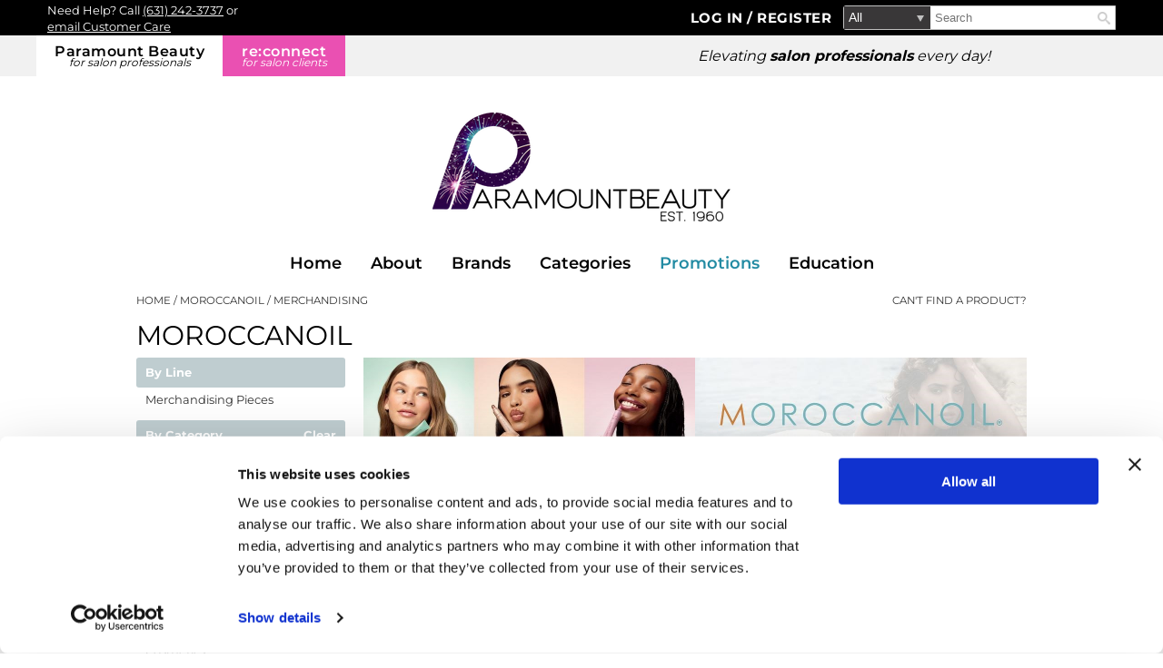

--- FILE ---
content_type: text/html; charset=utf-8
request_url: https://www.paramountbeauty.com/brands/moroccanoil/?merchandising
body_size: 33593
content:


<!DOCTYPE html>
<html id="ctl00_PageRoot" lang="en-US" xml:lang="en-US">
<head id="ctl00_SiteHead"><meta http-equiv="Content-type" content="text/html;charset=UTF-8" /><script id="Cookiebot" src="https://consent.cookiebot.com/uc.js" data-cbid="00c06fe8-8d2c-4426-8f95-b8ac3ff9ab7b" data-blockingmode="auto" type="text/javascript"></script>
<script data-cookieconsent="ignore">window.dataLayer = window.dataLayer || [];function gtag() {dataLayer.push(arguments);}gtag('consent', 'default', {ad_storage: 'denied',analytics_storage: 'denied',ad_user_data: 'denied',ad_personalization: 'denied',functionality_storage: 'denied',personalization_storage: 'denied',security_storage: 'granted',wait_for_update: 500});gtag('set', 'ads_data_redaction', true);gtag('set', 'url_passthrough', false);</script>

<link rel="stylesheet" media="all" href="/build/styles/all-13199e5e41.min.css">
<link rel="stylesheet" media="all" href="/build/styles/content/themes/paramount/redesign/theme-9f97ef1546.min.css">
<link href="/content/themes/paramount/redesign/favicon.ico" rel="shortcut icon" type="image/x-icon">


<title>
	moroccanoil | Paramount Beauty
</title><meta id="ctl00_PageDescription" name="description" content="moroccanoil" /><meta id="ctl00_PageKeywords" name="keywords" content="Paramount Beauty,moroccanoil" /><meta id="ctl00_PageRobots" name="robots" content="index,follow" /><meta id="ctl00_ogUrl" property="og:url" content="http://www.paramountbeauty.com/brands/moroccanoil" /><meta id="ctl00_ogTitle" property="og:title" content="moroccanoil | Paramount Beauty" /><meta id="ctl00_ogImage" property="og:image" content="http://www.paramountbeauty.com/content/themes/paramount/redesign/images/fbshare.png" /><meta id="ctl00_ogDescription" property="og:description" content="moroccanoil" />
	<link rel="apple-touch-icon" href='/content/themes/paramount/redesign/images/touch-icons/apple-touch-icon.png'>
	<link rel="apple-touch-icon" sizes="152x152" href='/content/themes/paramount/redesign/images/touch-icons/apple-touch-icon-152x152.png'>
	<link rel="apple-touch-icon" sizes="167x167" href='/content/themes/paramount/redesign/images/touch-icons/apple-touch-icon-167x167.png'>
	<link rel="apple-touch-icon" sizes="180x180" href='/content/themes/paramount/redesign/images/touch-icons/apple-touch-icon-180x180.png'>
	<link id="ctl00_metaCanonical" rel="canonical" href="https://www.paramountbeauty.com/brands/moroccanoil" /><meta name="generator" content="iBeauthentic" /><meta name="designer" content="www.ibeauthentic.com" /><meta name="viewport" content="width=device-width, initial-scale=1" />

	<script>
	window.dataLayer = window.dataLayer || [];
	function gtag() { dataLayer.push(arguments); }
	</script>

	<script>
dataLayer.push({
'event': 'user_info',
'is_logged_in': false,
'is_impersonated': false,
'user_id': undefined,
'ship_to_id': undefined,
'ship_to_system_id': undefined,
'bill_to_id': undefined,
});
</script>


	<!-- Google Tag Manager -->
	<script>(function(w,d,s,l,i){w[l]=w[l]||[];w[l].push({'gtm.start':
	new Date().getTime(),event:'gtm.js'});var f=d.getElementsByTagName(s)[0],
	j=d.createElement(s),dl=l!='dataLayer'?'&l='+l:'';j.async=true;j.src=
	'https://www.googletagmanager.com/gtm.js?id='+i+dl+'';f.parentNode.insertBefore(j,f);
	})(window,document,'script','dataLayer','GTM-5Z4X5FW');</script>
	<!-- End Google Tag Manager -->
	
		<!-- Facebook Pixel Code -->
		<script>
		!function(f,b,e,v,n,t,s){if(f.fbq)return;n=f.fbq=function(){n.callMethod?
			n.callMethod.apply(n,arguments):n.queue.push(arguments)};if(!f._fbq)f._fbq=n;
			n.push=n;n.loaded=!0;n.version='2.0';n.queue=[];t=b.createElement(e);t.async=!0;
			t.src=v;s=b.getElementsByTagName(e)[0];s.parentNode.insertBefore(t,s)}(window,document,'script','//connect.facebook.net/en_US/fbevents.js');
		</script>
	<script>
if (typeof fbq !== 'undefined') {
fbq('init', 3156534064609020);
}</script>
<script>
if (typeof fbq !== 'undefined') {
fbq('track', 'PageView');
}</script>
</head>
<body id="ctl00_PageBody" class="page--brands-default is--logged-out" data-company-id="2" data-language-id="1">
	
		<!-- Google Tag Manager (noscript) -->
		<noscript><iframe src="https://www.googletagmanager.com/ns.html?id=GTM-5Z4X5FW" height="0" width="0" style="display:none;visibility:hidden"></iframe></noscript>
		<!-- End Google Tag Manager (noscript) -->
	

	<form method="post" action="./?merchandising" id="aspnetForm">
<div class="aspNetHidden">
<input type="hidden" name="__EVENTTARGET" id="__EVENTTARGET" value="" />
<input type="hidden" name="__EVENTARGUMENT" id="__EVENTARGUMENT" value="" />
<input type="hidden" name="__LASTFOCUS" id="__LASTFOCUS" value="" />
<input type="hidden" name="__VIEWSTATE" id="__VIEWSTATE" value="0c9HpseBfbqZ3Z7art5jmv4XY/8MOFYcLfRy/Uu1a0208CZ9emEm20xyWLIopvlW75Kp7UiWxS5Iet/Cx3OchYykhemBJUKaZsmUbs9Gq2FoJp+5/1qU2HU5wc+0sR4iohN6RVA6c7XlcnwgyF+C+r2LBSuVpmeYZBttTH1Yg+X8VcAxQ2CMCpTMCiVMG/rNcOkvpKgztV8NmGH9mqOtWy1ORL6vrEO4Hs+y4kid7djBMp/nBZ2mqHHV2YCgvpfnG3H2u/nM17avJ4ImexcULUgRwIQMJvsR0zWa4Sm9VJwlWQr50baGZr2fVNQ8fODD70bMy/3apW76eHwx7z+ODM41kaP3ru4vNpBM60ov1/[base64]/BirteScHJfz+DyMJzbOdfTJBYDEGGmjqIuPZzIRnLgwrnn85zVwBCJlUWzpMemw1yzMIZDznJCihYvfa42cSgxQSs4FvzYLyeEZ6RtiCNi+TQVj7EhNiOJ7f5/li66alcAPRZ3w1bunvi63z3WpznaLe5/J84GM6zsYtiU423DbA7+YQ6veStrSW2NOIseUBEEMx758LYBNpWCYPt72oi/AIkwrDCYwok/x0MRK1UIhlO+eOYHpF7NUnoPtymVfKysD10xSwxyTggpcbb2kUEZaZVEeuB8+TJpEg3Q8jMcSmdUG1nfmZRkzxOwE1oYi8+LERhlM6tewjTMDhTdsxNmpGbvrnKrEU+D4IjZm/riB2d7Mz5vLFGm4S1n4FQJLhFoYDizeKZ8cSt8IY30z3MDIgHlMI5CrX6Exg7ekod/yLrgGteJXyHQTCIaZ4wzopJtIgxCOM+mIhq7Nor2Ag7G6Rds4uNanYwHakmP2GcbVA3nM6yeKOvYz9QbuHBykSmIx9U6IWFjHttQ10dl5NxjPOBheE2eWYOUNSbSa9RZd7m1lcqdiCySZWHlaONRJI9Px2TN/s5OKNhKhVQOGAxtxr/P9sztqMyIv3BthFnDcGjrftHazMz7DgWMFrauJzmkUYVgDrLn5X/Oj+d2IENzWT90ctvt5qJyi39t+saAuZDvdUapCMCyZIBbuSZXFgNFKvsYdsN3H2n4IK+N0UgBOo1Js9pI2MAh9HLnPPp8azLzEapCcYwuy8mdGjrcSbkVynJ3UrttagDpK+rCnd2LEzxlVEz2+OkvIR4GB5gWnT23sg8P/Adn/wv93IBE4Vcqe7OEINweEk55tQphQ0VBvvMruhlJudFCMua1twDNPNRWEFVp0OFAHY0S4DxeSeDIq2cARZktExKhA7cwl/ZLqPF8xuw3T+SS0DkwhY5sthJCs5ioRSRHAm2PaWDf4O9AeyInKIiRWW2xtakfIOWn9DFpmC9oYwDBIz6I+pIao1pcbkPRZCNG+J8Grh0RxlpgABeo2H2oO42ax4X/0PJD8AADxkiOeR7+eWZ8+xh6lpJ7jNdTCK7Mi161pTo8kC8DgsKpcGJBPHuH0imliwaM8MLKQi7VCO2QlyXskYJ0ANrDGS1yLpEFYvwsdEhxMPnUJLJlCi/Hd9Kvl0gKyPEt3FPsloC0u/xWwt/c5AaKBk1k+h64E+9gqf31Bw3tKVCRjMRVCyNuTpwlRBTW0pfNP+j/AkB0IQ1M0Xorhvxt7Vi5cz3C8rDVeOC9cXtLJ95Vlh6GXYNWElZyCFWxqH5yvJFFshYLoSxnD2Rwa3qF1MZI/cPDwhg58n6xvvq7tOpyBdUrrYX/RSi6MKgqf67sKw2CeP8x+dJmh/QqoSOhyblmcKVD9pV4gQe+Q68CvorqvvVjfGxcAzmhGA7Kzrsns/ZaQRIcLfUef+Bv80PVvg1q1o/AR3cPTl3A5sXqKbEUxPz/BxO+TugwhMMHN7PYT+Dw5rTpIWqypr2s1Ddw9MvbexHmKI7ctntI/PWau1S4ihBG4+Ubk+7aqIFkKrJ4Qb4Jns8SDg2LDuFguuRnhjIr1ZFYVF2uD+qRP95V1S7hZRrbcR8arYk4NZ3Zpq+clD33TthoXmzl98lpERlXQC7iMvFlxaNC3qhtSWB5dDt3EeZEHhOgJQZhXhRPPDfoxFEUZKLbyiaqqWoIctUFrd1z/Rn4oFzY9pWu0iCcsV4OlFehcPoI/yHHTKmYb88ngxQKNDIMo+gNd5xEpuIaQBWAErDckH8tvX9Gw5wksZYoOJvyOywJAyLfQIgySQ1VY8yODy9KJjrJiyue/HAt9wB8wIrWvQEJhmZxEw8wenGFgKcThMUUvGb/N5f2QUUe6TQn5mvGp5P+GEY/mslX6uQ2SQSWsvxaIrVgEoTelAc2bUQkJrfeCS5lU57nV4BEd7/s0REBH48+83OTxDZqy3Ym/g+6Q3zmAXh9DZtHAI5q8SrEDcXvjpB9UpLa6aIJi2lkczyctb2G31vfROfFnh2l0Ntkll1ER2XVuKvsQqOehWD5vixG6xRLQ3egQmUuKw7/Nslt0hKjmksXQ3ifxH2RcsvkzOo8d6WsKQQr/8Xrq97suGYSVhW8bHmzgSN2Tw6SiaknwnDg1p+S9alVPMGJWHibJAg/zx+/jvK3ewBpd08OQVGRg9iaKgGLYjiQ8Sa2bPEiI2aQM27ecAQ5gEMR93+Hgb+fJz7ezhWZKSNqm2FyzHNCEIQy5yxhgp59lpqLAD5/MaTp0ccZRwnfq6gLfiS7tNCexa1MXAn2kam5qUwpeQKIYOBoRGC7913v6SPyDvm98NBj0xJxNNMgXp+xNzpPk26aAcqV+lh0On76pgFW2SCNcUVeBi6HU7zAYpoHhAGiYz/Ye8j/qCX2rYypcaVQnxsInMNiFAV27fTn6GkhK5ym+ErXC0x9HX4ETImjnV8JhOhjoMfB7/+/rxBBzyRUsEeqHp0Z4wbV/SaqUunqIhiO9MgY00JCYUbBII1rZhxOdiIxNEDlQKffBfpilOALWxOJZxQ4budm5N0lxOhP8ky8tm8W81A3tLjVza0GB83mC2Jo3X+YxGtxOXxFdfSttVz/Sq5Z4hZx3n/DqiuDibwPuNF6SybYw+YmPa+e/OfsgqoEdm35XNA9RLkAF3jksTJQ3FNtLErqu5bs7VpEpjoDW4A2PiT94+FZ96eYWaC57gp0aD9GvV+EjTKTi2JOwKPB/N9YyVwKUbEd6t0EyzlyICi9ASGmDnTuX5k7TpvpS8FAT5nQkhjGuQ2Etr8dG33Oevwegn7+h/WTsvuuCeFyu13MAS0WXM9oEIttPj4Tdq1DQVC9tJq+p2w6lBNzzfn3vHnPOLfRHKwZQFfjsFrp+TOGd9enKjoWazQ8hrXl/+eXVvwidhXgB1krKZvTyqGsdznhU6C816B7rfGKt2aJOI/v+ZNme9KSlKYaJz+2YHDKqhI8A2R3BWB+XbYa1e54HjD/AuNmyeQqgUC9cAF8fU83hB4pzbFyqMpLm8Sk6nBKh/shSTOa6lzXHeUZMSrpn2qZ2YgfV/X3Sq9Fltf1l2DWX+zNi4JkG4/XihyS567/R6wQEblHOdvFk6+izBzXf2fWfX/2T2Iu1MzouIvk21oXl4UY67iqQaFFmxz7ARc5QMSVusEgPK3Abymn3/X+pz9ScLqeaFOa2yFZ1hizGn8Ae5YsV7qhxrBgBgRPLDprc6XJxbFhKyAE7caraK/+xXr0ghWsOwCrO744Sng9YmJXBbUjgw2j4Xr+JcOV2hVMU8eZD4blp1uVghw50Lu3Ju8yz3mYv2d21zMK4SGFkAIr/CYaFmuMxrtigb6cZeOHL7lg9ZBDEOMwohywERizeTdS5dcD5xidq3kaYHlk7nCk6LxCYg/zed0PQJjVp4N37FGgUxwuGX9Ez1AsAk3SYiiUx2sfn1kw7jLfth7SxSsW08UY1Pn7ZG6SrhFhHG1PJQvew1ZVYVdfkKVNzxV18jyD5+9yWoiFe/SZKuP3lYih+Oh+gP2i4gQMAbBD5DT8rNR/bi7l85tCg0zMmyqvVWxSc64TWG81ohJIlvST7+G9Wk/OxxYPWlNhbBCzuMvg1iaaRKDBL70Bw/[base64]/p8NIGdLHtCZI375a4pyXmEAiUMeQI4keqwAzNxiTeDo8xbii7cpaw5Pmi2IYcC+bXe2tJxZekwrif43C7h4cvf0PD9zPy2FRdXCR6/g2BTBpJb2xvO+fIJ7axHOuv/UB1Q/VpL4TstXi24q+IhEsZCCyUDwbij0evWcio6zOQI8y/9XQl/IKSsXq6DwlKcPZsbET0r01pNQBqi1tzzYWJVF2mSS3yKct3RnEgyDhkQL7YoZxjAbwfMLOTOsbCpIpFd/nA3GlUZfNwZXYj0aFZ9DG+m7z2dI0y8R4oz8ke6w2dRTrfBUgYXTTgiv1vJ/leOcVH0r0j3/zVklOdX6K4Fe6++avyZi0y6oEmScpi5x/+lJa9E2801tQ/mGMySi+xAaY4SyOL1Ypk0lP8VlKc+PYCyA3RANoZTGqh/N+7q0lxDVRKwrR8fEUV81IeecxWJLFxpQD3lGiRnt6ENV6QradT5BNQRaKkGekZNxCHd5TvvYTy0QVGMlplcfoK1yhYhSI8YdOwAOb8Oha+3nOGGZs8zxba0Zt9uK/icApie1KwZ9bFv3fs5ZYWdgsdmv5HDfu9RbGC5VrpXeuWEKPFYwjYdLx8JyZaTn9P3qxY8JHkHjcE+L+6LjA4kRCwA5gkOh8F24GKDMug7b3vK8QD7t9fvlMlSr/hRyFYVlQmBY8pwrGvBgpc/Gba8/ZFDkhvWBq7rj5xGJhy2/DXeY45KVWgQ3HJrlY2M9EubYLaoLwb5AwSWsu0NuyzGlza+h83BDZycimSYP/KoBLoe2LPDWc5tYSVuSCIRSKf08gPUTrXfONnRuSJaL5g+N6kBI+gPUiQNgrZ/8s0sDJBWJGerna2xJbdbVFsZf4kVTnqiyt0iB+xpDoGc9EUMrXFKy7RwxvV23qGkdfnl4qm3mPW+F7ExqE8u/JQPgJtWHvUPr2wZrrEHFFCrYp+ngkPLGtRVq25NEfg3vijZ7m1acpQvgk9UvbpVKK42L2owZNufdYwVFn6mKlUoN8/fZuc3bBUFu35pKGrtM5bh3KlWQCIbTXGF4APFeyQDnehXNJvNE0HXXG548KU4mXw7BLeyhd8Awt0IIKj6XWp9C+2UoMfH8w2f9MCITw/[base64]/7RNVM5VEgzft3UOAVGI+M0ZCpEjtEXgBRM3H8ZyQXIuD3Nic4LE+ZwtWVRuRGNp86nhx5/5H4+0yu6WzBV28tx/9FEqt+Pf8ry9EBYTq94pI1RKY7wJJJQAxhsZxDAK1sR6eJLMJ9zx5qNG6yMLBtKqoyjoZnkOP6o5YSfFm03PrddhDauwpnfD3xQRpWmcYdqaI0ufGSdgrlvVtLkJ/Gi/5mrpAIowQpda4PXpBFJpUDPfFW/Jw+IyIaYlzjhanBHY7WLZ4SsW+K5PuJExBlUmD3M9pEz4UuV3yqjMtl3dryE9taMyJQiatOGlsiLiPrBmaXBc2cpIZIalnFJwjX1KpR6Fs8zyGL0uJhKs632CVRdfyrh4cXWJdDbVHVwOBnOxrwBa3A7ulxUm7PeXGaLoiKej3wAjWCUJ+bHVPhVK55qMoU8BrpA1e/bPrCg8o4+GQrk3C+G5LRC96iJ/fPdcVUQfGl1OLmCYg3uiNxUtljdSrPoVWrtxMEWUal8WfkrqsaDGE/HZSpHyPEld2W0avxkD3ygafYy90JSuFBhI5kteChQaAF7sVdoeygCj5Mv3LBLUtbCtjoYyncDLivGmKg402fjg/Rjo23Gk9AVoCmtu8Jys94o5U5xmBILfyCwxHG4MR00daWr4gpOtLA3CfotkAaN5d/PH72q2O9971GTUOvzC3YQ3hhZfj5MH/l09PDjRHbgDqv33IuZEmyI/LTy2tkiPy4erEoxlgbCZ1b3ufdOdgcdLAwir0bLm9exBMTUAzZEzxojxoZlsZKNa8Tva+6jrIB+tWmsvL6wnLIPzHiTV6kwOldddNwU/LdQyu+jbTpzggQKJJyBrCxhriKG5IELVdhpDzjTzbWDbbpcyqLAsOqltOlzW1Y5n9CbYG0rRJNwzbHErTtmtwbkQkrh/wiW+zSSpAg/4gGKCj12539PS1wDsMhOfbU0iLHKB4MaNGHypr+z1d5YsU0XB8mkE3zKPSFCYdxlNQ7KxsyGoCBwzk5anQPDPWKSR21u4dNzbTIcgaxa3JQO4ZlDmQdtEs/EnZn49i36IAs27RXtbiAP0BJejkTehYlNCsi33E4LYjmYN4vGc9vvM3EWW9SAlzs9EeU5Nj0MPgm067zdlL8FbyrDlO4fO47S96wc8cqgxKSb35h5fn1S8iZuBaeVKlahsYwcnG02qadgxA6OWq/FEHDRTfoaCHS9I2jAHKKILUYDGFl0OlnT83pzqwZM8iCjLDDtNUulVMnQTSF5xI84SToHt4HapPjAJoiLz7k0GIJBRcrs5IGspg0BZhIZSNJIz+d9OtVBjokzofQXqqtn/fcElnfBNixpIasZO4oNTeELjxfArSXRUdl7HIhTc2uha4hAkSs56RDHAaWsmU8zym/KnhLMSHPWKNiqcEhSCKdQs1EIWXXyI9Wkz7I5beypwBHtkkNkiT/YyYPD/2yHtMEuNNCgkkUQoA4G/l5om2u37kueehbri/Z0P6cV9PrwblWZwq7FlszGH0ogIikDDQoixSa2vaJASGpI3A7UxDFTeEUSuFVD7b9hxDY2NfuyuC/O5P1wsxVG8LPUswWg4L0nYbczCzDhdOMk6KsoyoX+RzDyiS0EY6dDv+4TOgcEGy0i9r0Y/ZfHOAHlH9RXH2ppTn1vWF9ASC18DnrQSKftSBmOeuuRacpY1FVlURg4KzgvZBUEXIpu+pRdTUf4Ntl1RDvjonFpXexHx4VHvsmg0SLbn48tixyPjGMEZske37yaD1AHZDgvuU4K7wv/DCBR4z2yTP5jfr/n7WQufcvqa6K9hanQ15VqZxWkeX9rTytH2bITsrGOOYUDLGdYkbFTDtD1aNMix8zsc398Sai1sXoQGoTu8JGOXjphAAGQGK5Ck9WMRZ7xHlSfjGf1dE/KmY45D9cENK6wSFMXwOfvDWJ5lvih66qyQrUpxLbg6F3fHe6H7Lk44VlHP+CQsRdDjzRvA8mgT1oblLVZK4XcD/oJWiv02eIcXew7T7El+yWgZb93nAefOzLOlUbpSTXaBqQGsI93NbV0oSKfrmXoWEbbJS9V/Ms1prfrc2B6JY9iMngndL5AV9/ybmJW89rSUJkgZIW4v5TElFABV4dIUkHQuh5GgitSeypP6i2y9vVOLqYqVp/Y2NrIIccZ3ODMGyT7s0jUyIjYvpxzSPyGONFEN1gf35nqYibHlOll+9GqAYwXeA/HEloCYsQBMH7OVJfyaVAFRpiRdM896lyeIpxd0GH54afJDKbJVtrpHyy8Nm04SSCBIg/dl6iqwipkzEl42msNfr/G+zFbbGmnzvlUR1xGwxXZZEUhYr1xarufX57D3OJbTpDTYJWuN2yA2perNyz0WCAXGBfPPj80aPcLvSeqU1WlPLJ6bq7muK+V+difcg5czR6DneNPAzUKqZcsB4hkAawo/5xfiUyyywvCFyhgf6xM2F29UjqugYo7Yq69xfI0JmE99kh/waBYvBdxbe2zDOuN1MWXKWCtPCqozpSMNsRB1u4u2sr6od0BwXKMfPNEYGt5W8j1t4hNW9yNlYjJ8kXamfJz63o0GW7aOHCUTiYhZ9uxu0tnFVzn3S2ej1/FK3kuDpXR9EFYbsYTeoRpKbnSPCJYBFEsNQPDkhvS2Bvp6aCpkSt12RsahUr0BBoTlu2PoPHGQhrY53wijM0pC2eA5rexc6QphG54G3BXTkmpslxzD4JnjpWQ0cXtFLC/8+bNNpFgbNi9mbnUoFyG9z4Hu9fhuZR3b/Zk537hZ6JKAbTZod7o3X+1/wL5o1epfkM4RF/X/GEIg0gNEs9SSRzM+eX39wR1RH3v6+sKfmH/ooKuJpDzUG2cV2+qWaRuKcJ3wIWy5KLRDLajykoKlSSOGqI/tzidBEc/[base64]/[base64]/5piYu0GczGYzLhWF3JjdtyEG4tyhIvRGVVlITMWQlOiND96kfQBM8Hq03+03ckoey6CRnAFe6k+EneuL6eCLUDXOurh2od/5x5UQ5uniLvIQnVzQ3PFmcZUfrfvN0JGMuP2s/nqloTKCfYTuI4W8kN7TAL4ScoICB3G71ukKT6TIxHOo3mRId1iKuXx6CuiWET4yZZMIGzHsdw+tvs6+38BrCWujZk6m5YaDCF8Ktqac2/mT0NdqMRCqkDmTTWjpB/LXVgZapnsPt4e/+8LuDxbzVH5BuA78e4CI46Fd7+tjD05TceDNYJkIYZHRAUdGaSvdabJBegNoOELSrqU4vy7dGSOzvV78Cen2nD2CEJqPqK26TH2i6oZlULo5j33IoTj97OIm6H8t5N/rbAZL2B4DKwZVgMP7umprXqGXpZSokjanEQxvo6cp9ELTQv4LRQOFEba2pNhEljIq+BpiM+XYbndfIt84AEBwhDn8y38x8CrzFT40C5yklwUC+rWDYh9cdLsGR7lqm6gDWuEc4bUoYWU5c+wwNmNozXFIROYa+qim7hS0Bk4NK6TE/88n/[base64]/r3k3AOxseTWk3N4eFBSBByhM+Gcjea7DeVI2hNchdEgFCjyndyKlCAtPswljE3vFme0SWwdQWX3M69eXB5WBc3G1Ae0f1hvvJSIn1FdI/TTg31DkEWEg/Y/4DoWbz9laZ4pUWt+T03vssxkiqX7z8nmKLKX81qd5wZR75NhPEUEKqxaGpIvdroHlPTsu2sz42Y4IpOSoB9/exHwt+Yp5eZfgINt+hKPzQ6zv5Y4o398HcJmvLkymM1kLl4SuQ6KmaQGEosEYDfzb0bX19CVbgkjMn7+cCII6xwoQ0c45GuSppD/Libia8jBC0zV4UCqeLrpPFLs38hSJ6+oLopaARdTuX2xLeVZGxCAIjGLO0BRv1101QQIVyhVLPCgitSJ6ivpLghbq8/9GmRChQ1wk3xMcZOZ0El1YttaJiUmQVIlHDAvWxHvVrcM9u4ebKlZApNF5ANNArZwcVVcOemUhfwmg8GnS47xeEPcfyk3Ncf/ix8GNtIAwo+BAUl0LEwNYDqv49JElyNw3fUncMi2ZhlvuTSpaYHfy/1lca63ivI6AyOpuHb1LzQK+ioab1vC5LU4NbFvC2YAfWMDzs98BY151lbHQSzZM83F/8zQLP/OHOkH1MgRbu7y7opS0OeLUCepT6lW1Q2CMPk3lQkZMWy8Ul7e3sTfikq4lKiAFICGym5q+X6of5HZbIuhYEbP6p9D1apb/Jrud5d6TnV8jKqXT2BCYzFhsVyYlx7mOIDgtVJ1eeL/ZQKffjdPmYD8UpsOGypUdCtBCVRdsHNToQOfWjEWCrxIx0SNXZJPg/a4X44agBoHaE/OIfz9NhH/trvy9Gx0xdm6/lvnJbKOIvndRD7leP54RF2KsH2Z6m+SA4GzVXP0eD5ezBjrKceVXU/yUbb+3Rs84aj9P3tRgzUl7impGW2Mm/DMpf/+/CNe0+DxTLzo9mHpR4cEQlCiz+4tv+1035w0gaRmbj0zck/szmqGiQzRy2Pgmd1+LoUUNzwLlp3TUsNWZIvqQPiSHRZhininCUEkPURv4gz0LKjq+GRMJFC6bNfK8ualIKu9EsD7iQuayQugi/dq8p++5YUIVvT78nj/0QcMXafVpyqm+Kx06E9WmkLKBz83lE9PpbKUsxwPD6rllt3foV9I5mTAw9n706Jvtl8vkZWHGO0Z6nQ2Ceg/lNvuBqMUhQrJA7LBNjLklsKH53jzzh4yC5Fd6dWGkStuHKJy+b2tT5m8zo+W6NnnQoKCsvoEkEkjEtNb9wIf3c6/jcc3/MuH5nm/Gf9GE54SxJg7a2GkaqxNXUJNkUn+NPHeB5GZJBLbZgUE/Ka9pVEEFz+I8xZdIPNNnWAUVRCX6l/h5itsG1AApgGWron4dGgTfEN+zUfJbLk8QTz4z2hUMVpbJKTU6m8pFVt8PgRL3h7oIlveC6tEfyfIOlaVAOHS55mTlqRGzk9Kf9xzTbdMOfekWZvjpPqTnwKXtCs/mhzu9UXqE0TY4n7E9flHZs4L9fSc8cdl9mEQoexo1JEkAcVqY542ERpJ3tTtUq4nMN2VaX1SaxUtv+oum7lWhZ3V4LayvyIu1r9uIZKT8VQWSVtXyIbidlxNoeqd61qODSKag5kNwgsXWDyg+5JDCRUMxqO4ytPE7rP6OxtOoP9iH9GJvG40ZPBO+VZM3ou90/SZKr/RR8/OwaIwuK8bkyGXQ3kd3oqmxM4hoczdJ20Npk5FZYgrua7uoLyUl3lwLbZvz15yp6+tVDg9IRvzVwgVKzjnq9iAf7T0P4TmJgywlYbj2cVGlrYRkhnM+pP6rq/i1FHWHieA/bJ9JA80icOx/y6cBzni/4BoYK2gzGFn5vpNMrg+Uwt91GCqoojZCWZ9vHpoWutm/p/vEfIWIQez/qNUDh1ArrIk6qbFZlIOVUb8WmbinCB1e/+JcFVGSw0LZuNvWN20PB+uuCiLEGPlk5g+EDvjKONyTda3ah2hvSvYDOt63Nw2LeEy+M6qxV1ij6KTk1N8ESlgRCk+gM9aqLIW8BpaCFxwhavVjV72ScRkx02XJP1YedJrMsr7P3qBmn1mI3R0C7b6WxK9eO6ujo0bjaPnl6FhUMIu6AZsGQ8PG/ZEBZVNzd7R+b30CrTdcZm+tQ7GdKqWsycwoz1uRPe9hJbNvDIV4xBwU9rL8oc0b1fIjNPp7TabiSb8HGpp+F90O3YCWZQjQpoMT5KXatwoKe0tRGYOW+wSyFWLEc402+W0slQyK5SUoCBABCcqsQmwA9xmnpxW89BhWVdfD0eLV3Opku7L/XUtZlZ4Q47Gz4OlqCt7wpp/A2L3qHcteOIGXYOQdRpravDdnweui3atpPAFRRLA6qtkEhIoM9Pff2+RqR0F7QzJidlsGipekK0X0OpDHnLasrsA4Uc8uaT8uz5YUV3ymucnLcnSIAx9eyi3G+ERxJBtduU2phxQ7p7KqdUI1VVmVsGc636Tr6y8aU64/ChUna4Ly0X1hnsBHrtUkg3camCJLF+UujKPpG/Y4g/J3dSnVGHnxTh+Nn/H3owF7qaqzkvD0Ib3qxCrp+Kf3Z7kyrpViC7BdieJySIUXE8kTCyy5j4gLAxsVSKYBJnJNq9Bn+pdAo3c8uNiEYuyf5Q0864u6T8pc/S4mb81pXrys9nlwtX0eX/Qv2vb17RhUWxyVqntjXqf4JH8R5wyXy/N9MMrKoJYsA7aOrwIOLRz3lshjaOsFQY/UNs6Nb0L7mEGQR1E/YCOp0TwAUejj4OpaH3aYavPbT1PtfVPraF72g9Ffjvd8zDLPEVv/lYZL/[base64]/JysIj6bTQuGLofqABYaX0W6ZM2IgiDpP7wyO3DXJLYYxv1xHspm0XGwib47eE4rG+jqPN/teKodGW9QP7RNAezXBHLyiNJcXMiYkBnkVDNhwlx2vbAsP/vwIw7WXILROD2XAy/fUx032A1gXARYvZCLetQa7g2B3JGp0NHL817raGdYzSHprs6IkqdAuHBvh3sA7JTLol+sftWkupFHIPrFqK4wlD/KV5HwHKv4UW3l+LO8hSf32b4IqGrgFD+UX0Bp9URrmVfIOZYC9YSIMAknBDQz0eUuiVNq8FPTKVQhly+gu+RKFEaOl0McnkA0NDCoZez+HB1HUHzC5BYWTrCuRLLyDjVdwagWPEM4+tOr5wGmxfpJmeuGydLgqWu+rGN873FMjXJ/LQtWsloL+OWbO/xqkOEyym1yny0zQQZK/OH0ELIXeQFWmyeDMgmKXl0XEuezj2UfhpPC+wJcb75ADHk8QhRTAMXIGRk1lXyFn2Qfn4QY8Zk3iGuzBhyM9L/7mAQUOI43Ijx3ypvkOYLnM/hFdwfRKJEM5z1tKknXlwvqOnSFRYSd7AIhOenC6PMy6m/q6ln+es3V8GWYduMTzfA4T2gBDz48j2gGA8o+mwNy1twSR2kcVNh/Z/bnOP5Qbu29+WBVEIRIdNtk2CH6+5esF3GyKByvUa25Jst+Tm1LLD8WAtWUzUoq5MBrOMrtvMWd5T+expY3OqQe9HyWCoLp7r6GhzjQFT9ouHcNAbZm/SOJs2IOolAq0h03IC4onsZEabmgGOsleWl2010LPJH04KEk5GjRoXlpClgllQ+ZSAEFsmt+zFd21rATz6AZsSNd4c7jgEhVrjQRSY+N6RZHIRIiT76j91Bs6p2q35SLReocWKMUAd2rB3jomsf9Yvi6Cifql/GlMM/Sl0aVkeMefv1HvJYzkkBh6GH7oVtH2tr2Ycbr1EEAK6Xj/ijtmp3aizkrHZOncG4W35AaceHzqB7RQXFLzzhMr+VW5w4kf3XMccmbGCAIqorhhxnPKcJoogT5bjMJg8Ev1ZUJaE2popHsxLFnh9H8d2BXLu6sUZmQ3C9P9CDpaHH9ZyArfTQU8VRECB3utvejSXMOVCVoT/bERxH/zDGs4Rw08Xojo6NymR8NctTcRHHsU22lVt4iccJna4TzbwOIqBUot3u5YiwS9220BzhY9T51WtireVPDX99bud8BAEw98OVs3oim8hMCiWhiTQmG/3qGZtNPix0c9oLJH6nOLOWgu3noVMaro+LPqgsI7YhZRPWwddysfkEbubc2PxAY/3ryIlgfN8VD0/YJEWTaE0a9gVvoClbxOhOlARvH6NXTbYOZjgWxRUnvb3bYKpb+E/AfwexhohQawTgS+KzhptUMsuERFcbX0mOzEM+v0qXElv3sh/IEO6ErfME1Z2+7AE5H7SRxMVRafx3tzkcshmyu5KWjz+8GcvzniudZ9LxUqJSU8e3MkcOAF/1DZXvX8VwcWCOD+B4Ahq6QlrHCdnul8Zk1d9tRuF2fKjntcwq6pd+Bite/FTerpQqf+42g1cgQtJj288D7LdUnVbuJL35ggVtoSAUamujBp13+WWHlacDzMUkNxhxe5jnUDfoYA34tuKJXR5wRMtNNDW+il88yo6GDTjqL36bFRSC3H9MKWkkOzjz4btHa/1f4Hqv8EmgTlg2DaqDJIBvI2LaLDrmCFJPHVeyRUPrE40pnvlqAOhoywy0lyrTeYxn6oMHRLPC1YfZdOhGFokitAjt+DW3kF0xtcA5watf6iJMFdfwU8ef0fdtdZBdedy3wKnaGaEp5LvaxeRvrk+TQh2ARg7KeGFmklGSo4FxU/7Wz1yhRtshI9n5AwYXSvjq5gAsOjR7mqTZvtqtnGTOb/[base64]/HBiWTpx1pzcDy381H8CMCdhjaFE/WR603H5PSD16hnEUlcY85WN4sI7gzP+XpcEmBda35CUM+JBM4EAiwQvs8hxkAJtd/fn2iFi/dbONwlrLcuPrLK9lFRI4QoZweWxRvJAORrynNphZ67AIufPFPWBdIBeM8+tfIOrcrKTDnPXXvmF218lEq6ccTV9TELZXFyUDIO/JsJp5HJc8NSYKIqIRLPIyjK6kWhuz1ntpDF6zEVImR0wz9G516mXezlNzsLx/3JlqzaEfLr4+Qz8R6dqZxjGSTC+r6rRLWTxu5cEwL+vjqSAEbZsIB/F+lOxXO6bY6AaP8EBYSrAR4EaI6ZItTSp86oaEk3exR2Nq4OL2U2G4EP613BU9FF/Rgl4pVPc83hNnrlptm5cC8PAATuOQBr6W5Crt03W5V+t9fRAoI6v2Tq4Klot84fT+vCWexK/9diU+Q+/OGvZtLIjbfWOEBDcx5maNWLFw0JtNNXUCKQSgIn79+yA5OVdZwTHuJSY3PGzRoKzUfHRJ5K55xK5WBrrAQXL9PnYB11qidFoHATlueiBcYJ1sym9JRp/sNeUZQmd6vqr8GqTq4NbpE8GCAxEG54+6nCxoEaBay5SE4Cc98HL+vqQiTFpy1/[base64]/WuUZs8Ekl5aAmr0WI7bPY8Ts04UTYRG/jtpx/bKSHxCG7cZnQQELMftys8nfuZ9++xPVl/40o6Ol4ID3EDB/5cT6lpxTNIPBxqeJR20FzEjSdq52L6xF+mkrprpnFx0rwHXGab1h1zVzbv2k9lMq9sofsJLafXQRXUrwyEc8pvoX8O8f8jaxgqKBvZa23mMOPaSlXSXJQUVQ76TJ05Exdkwu4Yg0jzx0GHhVQABnnZECF9xF1A24drnbIbxNcImurN7yRbZA8u57uyIdh79NHUv/1oedyTE6tjmTHMCvnKVCpMFavfEhdGWwjdkreKP/D7VHVum0zhTR2TqMUQsDCrnRz1/ZmJ16p9ocpwxMHL/eStrlm78fLE+gVrnS73klfJCecy6gni7bgysOhvRG7Q6t/ryta5UeitSJ8DKNwKRojwrYlBzu0MkYw8Peuk2Ujlq2/UE9AbvPeeYN+diR3pDAMt1J1q8YRUh6niriIZBHoULU/8/thPXqH+yM2bue3vmd2GuW800v9FC/n15KfTk/k2i7Q8vNURJiXv72BiRH32wqEhlOZk5vQ5nlZuRk6qJluY2tAiKFAy2BqwSlMki38dH4mjZYMuJg7EGhGcCe71COgnc/5xpSgxdTk1rbBGoGgT37Q3iwuTDfyjovJDdRo5xLt/fSgLKemo8JLjjCjUxb+WhdLHZcBwsa5l7oI6tJNYRQw3QTD3IEYOSCA/gsVWcxr2M95z9t8Yg8z+0aL+Tz7ifFFyteiNbK2aMT0UlceTBKiA6onOQdicjUvCzcwREGjmV+qeEdpxS09Rczs7eY29PR+Qwe9H6y+N7aNpYZ7NlNymm42tu/9uvK+10COpnIZCBJt2dMCzfKcCjpRtpbbwW60y3wK67kYS5MeF25Bad4/T7qgJQDrcVl9Qhe/4KaiJNDyU93Gv46EPnirs08OaMs7aK0+euHA6QfRdBw/m5Ogro2MNqwAKrmHEC2s07Xdaqlg4RIxyaSY5f6nNn1wQw+76Otho2n7/coOT5fD7r0RU/VptBNgVKz2hDmfuA/tXPg9mhr4tEUSrzim3dKyQfc5ITi93HFMY0oTM59AllEtNpNc/iaHf0OnrNZDdFj3644CoWKKqwTPES9uM1MkFBf6QXV0L5DLKXUdZ+K/0VH+jkw7R9xSoF30jGhz2NlrT9fsyWWbTbzIKk5XxqUdeUtvinLjUnBdB5VYHkK2gwvMgLSArLRDBOAAJR1R/fbtB7DapJiTmRTkUj37NmaDeiKJRepagNOBJi6s6ZB6HXw3tuk5HdNxxb8VbL+8kgY5LFUtZMUcsc+ckMG2uIEqDuoR+GaGrN1D6ADEVTyvZRuvkcTpIvfTszQOJqQstPF/WXB0/2EgE/kZzw4euqY4gT1CT95eBZSqD9sywwajoeNNABgct7VfaAxNIj5Ycxn1MvYOXOX9nkpwubnIgBgddETmK1vCmxaP5rQWiFPboRUWYiqcENRXysIefBQeY4lAb+CVetfjoZmCTYccrTx1oxTZW6jY6FgtPj/WqMmqtemBFFcm0ETPUZ/t2m7DoZXjxj4B37IgyqIH0sjbzaqQzG+C1XzCGEnAF0ClGHYOu5jeUedO1Fym6nyJEPkhWUt1+MityStYbHibo8OrrXrqilnt6a/BceWwVyh361dUWR4m9r01/cIi7GS4qLL10CyA3CxMHHPxqvBDlk1Mm/E8w9lUeVdC03xseTzpDDndMpDtewD4TSeXo/tJGV2LzKlpJrBm6JlLrCa+178b+SlEPzwRpruMRliqmZWlmDywCpvBIibU4Kla/WPBZzD8H/aFrS7yahOrhsZXvkfUxPN9oMo2iA5J2BSKDYpti1rzZ5nzVCW2VohW5MU6k0qRev6GlV2610iagFPQXaGZ0PuzdPPki4zWapRAJjMOz9pawnXf1zEP4AlMKTYlMvcH+wXqvAQLHxOr4hhdIJEw1CNst/x7pwb2HxZYMFrW5QFOCrb9hYBVdWbgVG1guMoP7sRrUo50+1+gU3zhsTUSsGZ1TZdmaWZHX658hgB/KEXr5n1ptP+YiuYZn5Dsy5WFVSWTf57nLfG/SwkfJ0ssKQI0gyzcRmXNFvnSbzDCOXSiFwTSeaCsdeOebC0X3HRUl7wJsgZCe9we6tjTQcZ+mY2UjElh/[base64]/KkMsAg3ES1NnxXSU6jiOtvYOQ06gnbD9sDZakRCUOwxlLjEc6jSXodpk++STiTMpf+KiDtdleiCmFlzZyzYgbMYXp2SVCw97a9+arvXF8DIKdyMDiHz60I0xMbhbQIiib/2gN0h3E1VO+zrZfn8j1iHT2x8BW047jqmfpGGGeQlV22hHAnJ+rApFZs+NXmo1gE2BOypoeOn2ADIe8cglaBvGrgnZ/FYMWz4eBlM4RoDaI/JWDrc+alkYPil7hgshYlwl0tWDN4cTYmXxr5HH1gZLkVy19thPj8i7QUCM7Xb2GlxylXuWVfZIDnOudRlKH5ondkCW83AhdEWaKiJLthytphMrehI8mqRZ0cXIvs6duawbnvKvbVMp1ReBNRR4YgLAWPv1PVhpubnJ1IgNRJz1gDHuA/HUn399+jjlE3xVw0bJGbg4jmUb7ePqZvWZExSVjr3rI0A4zGheRn+PqbeJ7zEQ0eVwa61IzdtEeUkPlXi0tC2JnHrilUyt0F09nEyX3CTthpipGx1/WMSLBfMMntf40sb7pgw8qK9CsyYNY/Pvl1HaLp//x8IBwb1r9N/awwzurp7TPQwfg4lfrhZXjo9XbN/a+xwzAPA3/f+yPMgh/IZEHD0UEkSZ7gkuTpvlfLYjLacJQWP3BYTyPgy7mwALS9Bs7uZL8hTJ5Uc2v6lE/iN8jLl3kgA+yowbcu+M8WIU1sjGQZX+io4Yrw9ngaJ2GvlZJmWzg2Zzgsz0QHUH4AqhUsQbUQvTp5eWjGv6HQDsD15QJiHuKvzpdlfvDZ9+H9lMVf4ffINdIyL74pD2FvAAlGtB6QWmghd0ftMCBeL2hlHqBEYZNU/jkiFPxXZlb5/0t5zh00KrABSFigd0g4pf8pVRPGiPKv3wXOWSYmgBkrhWXT3gSungHY6WRWDIzlWeb6nx7/EiVnRywdECuA6T9JVoJwvxYzF1P+UNkXmqz0dtuQo3TNWB2hRFwkJPHqpyGlF1q/UMjSCNm5k8GUwval35xS5vLdIVsnA2QhBu8aWLDhiYvX7BSYZn4TQzgul8X4kRPmHFj9bZUXi0gOefBXpgP3Q+OS6tVBr22PSgyz5VnPjAZQFQhZzLPEGzrEiwAN8B9Pj6cXpNOYFIVr27F2kNYur3UU3vh71gKfb0Kz+zaUp4FYVZcFoJ1IHyQZIF5tl06yAVrU/Xj50ITYmls4VWV1bCByZw+fG7FLahAn9wOqgYoTQXzazedEy6PoTmoKUoEsQW5lsXQH+aGzkPixpf4/N4fHBdVxbOdzvY8v6/h663/v8N7niXvIpFoTQVTEd9mAblM7YkRTXLaOuflYDx5ZKoh76c8WC3JWcBNEO4d2bsBunssVVvbsI59Zz23G+zceBWh1ks/DLLJbQS2lsBIPvbmCx6z0JNRBB360cmevIBFkFPnsSr+xbob1cGSpXSBJ8dxSxNcuLc8XE4kTzE/OsH/PW8Z743dCggTtRxci3oZbpdRRq0pA6LTJJZmkO+f86JSMPYzrZ2ZoKUa042oKThvnlgnaMWE5rEmObykoMAhkKzIK4Af4feAIyaFLulht2KyDv1awOd/7FYlFhxdqFKa6f0zIWxeJR9+QyInS5lyoSr+gyvY6FEjl2hwY3VnL9erMd7j43+OHJDEHgmj/8RdWfC283kif8Ge3JFHbr/jKhLF+ao/6J+tXwNV8DFgxo+AvgMD9rihCBhiSNUy9bw7PVFTvGYuxzLjYicWpcgrzyslolN8bsmcsUdRFsln9Vl8fWZ6t3xo8/Il57B0Tv5vHrJN2gw0cp8/HdySrlZTxw8HT56k3x5J367ukWSkXpNDZwzUwfTVKuDNg1Ik7WL3jrcWFDDYEv0RYBbyfd7PUH8gmpVZEW8fkbzSWT7QjLbAorQ0oGIxQVKAO3rUlNmex5SNsS/OiQHx8R7gdtgtal62ORoI4V0Et5JY4L/6WD7gowAUrlRfD7E7EbDOKn34iuK139TsI1qhu/VtoG8JMh66Vvf3B9sOznTLaQhzNczcpIeeVZLpPT8Nn8HqpW+Hu7yki7j4XSnEYwcHL2dkAjW7yBPRqmZm5+KZuvumWm+bLFNa03mp/GE02VGq9cps2LbkUlltGHrz7snqhA8qOcBA0foAEodm+E2oDDxyCqJ4m9VJ/SB2MRwmFIvuv+Jf64I4I3x4blD2DWlSrx7hB6ONcZB9TQz4ltwfG6u2TXuZUspzKteDixfFaPNQyulFQ1qMyoKBUYI9U3aKCQHzIMnnudeu743MWkj0cUtiFXTDh2fbN60uBxWxolJKJv/S8JoSPJPUycyLFOrnzyyx2zLxpZqpLiN0TLIxf1KCiFnVG1YItrUS261bi04R/zhaBO0JqVyScJF1kuUI8X1Zjo5xR6SKcHb3xEkjiUXhSm7K04taKeWW77ebhOwSE4CEyJE8Nvmk8ofD8qvraShtYZChnJBer9uOL6FRKW0jgrmldFZY7kQSK1sXqSjslD24s9fgP/jF3NnsZJMXkAgE2XXUHkWrztzBknQZOKf9n6jyAffCEZErDWnf5GhTdh6P0ElGpXjxp0Udw0s6pamqMYolQfBRP4Z+6UUaMiC75cp6hkJW7CtMvpYIoJMPpXgm5nbYtNPOf//[base64]/tuCuURpNyxmis6ySkzfAq98UrMOUqKntEO2JN49G3JbGZN1bVdJEE/PW+HkL9W3au6VDIy5gG4mihzfeBX0nQq3SgOIhs+SeYWnKKgnijxgG9KUb/B0MJZYV/VmLlKj5n3RfOo9si8PKxY2+8Bs4Bhi7K5da+CSg6rNg+5UrrDt9koH2cPVZeGWNGPssnnqAzbmE39dRdcjmXacqcTTIqrwmvuUKkrZrx3qnUzyN6iQYs5D7AMz12x9vM/KdIEXT8QGHQGXEEYYH84tc/A2OeK8EofBPOBMc0q1wt4jZXiJc+wkdVDVA65HexpK4xivKL9lHXbYERewJB/bSO2Ca5qQg7vN/KWB8h+YzBRGulBzZc5WmKcx7tmSSAEBM7gZPfszvfzfL7xcNN338WotwMy3TkYUPNfcKjfX5sTvMiUwaUf7HA+4S5DCNciL5NVSuD8U1DrWy3A0jyvmoqN8NQpu5FyW/1AQk6Q4/d2mnigBm+sceD3Kh0gbwg1nAYUGcCy+j/pcdTjscsKTnwEpI5wgUaYq+LeaTICTS6yC7Ql0CQLbJrMiz/FYE5/ibT3yt/o5wW4GT3hEjlqjFT/4+kszOlFQ3/kRdGI+ToPDJ2zcOHR+q2VsprtIbJ5MU3nn/19hkCme6iduo9VyHqpzBOnCqEnJSugIfW6iQuOM7y6yRgE2nuXzrIjZi7l/d7YeIRjT7AKc1HhnhITc+ZEYa/FXsvjXrKStqP2Kgvz8BwSX87u7YGcDyEyfgzEHb8c/srfnaISoSE8iZak9Lmi54uj4ZwYPf6+lkyUNOpKlVTfJ/xcqp4nM1s0hCH+wlqyAi72VX5IPY8cY3I7yAmBiV8cjhfYGN29VWiUFrqvDYlqcZR008SzQBpA3rZa46iQu+v4HimZNZ2PUE9Yx9xIRxuRpWXrRIe65geXhPFfdETEC8o4t9GMmDaFcS8YBfXEgCvPCDmzT/NMu1UWxBZyP18//p/m6joP74r7rfu19teh7xMSQtRSg11Oh1DCmg3zw6W6fT0i4y/yzPpkgAWcb55zsBJ70u7JffyVNTuHiCenhKF2oZoTddF1HVmvYLU2VYA8C7V20ClFNvuqLz8zBICxso2w49H7ru4pq8wekwkd7LloUuojp4jkS/lKVplGg7k6wmSWw2QvRw7Cv7B7olTEkLXtIQzOoWXW0IP1REnuo5LpDDSNFx2RBDuHrbHkQgRH4VDbSmv/WMZ7Wp1ZSJXuxNMTIvbK" />
</div>

<script type="text/javascript">
//<![CDATA[
var theForm = document.forms['aspnetForm'];
if (!theForm) {
    theForm = document.aspnetForm;
}
function __doPostBack(eventTarget, eventArgument) {
    if (!theForm.onsubmit || (theForm.onsubmit() != false)) {
        theForm.__EVENTTARGET.value = eventTarget;
        theForm.__EVENTARGUMENT.value = eventArgument;
        theForm.submit();
    }
}
//]]>
</script>


<script src="/WebResource.axd?d=pynGkmcFUV13He1Qd6_TZL9XI5UAQrYTBRFP6KMLdGqUCMXdNuNS8YvDfGx0PuoDMewQUS5_LZbOYBS6Y7J9yw2&amp;t=638901356248157332" type="text/javascript"></script>


<script src="../../Scripts/WebForms/MsAjax/MicrosoftAjax.js" type="text/javascript"></script>
<script src="../../Scripts/WebForms/MsAjax/MicrosoftAjaxWebForms.js" type="text/javascript"></script>
<script src="/ScriptResource.axd?d=eE6V8nDbUVn0gtG6hKNX_LLqMyjx4B1dDlsogRZ3_DXbNdQ3XqydlIp8_fESt2VSONVGN5Rvsz6EIUF-CZAow-euQ-KIrB1dsQohJ4leFYq5z_JKqqX-16LMXBsigS-J0&amp;t=7d5986a" type="text/javascript"></script>
<script src="/ScriptResource.axd?d=mcAASOSteirJeuV-3by3UdmWkUgVPPKUzOHDp3soIsQ4SBeVBIEpFT14IsowkdRErvV3MqeMU0s3DNKlwcMJI2Qrz4BUBqof28I3Y2VME4M1&amp;t=7d5986a" type="text/javascript"></script>
<script src="/ScriptResource.axd?d=jwf4VSQi7LeShc44FJ-gAbvlPElZ272WIXmiF0A-LE2eZeJPTEn4lejTv3gSQFXrKhrynjRqgUnF6ocwuEnXWNI5s6asZfaPfBbDbeJsUp4iP-utYhtY8Uiz7QVTmica0&amp;t=7d5986a" type="text/javascript"></script>
<script src="/ScriptResource.axd?d=HEFpVKbnoeQjkjHkFKu3MAIlDvwH7c-dTny3RKlH92pOlaV9j1VDeoXMHrW70e3nJVxFW_ZdOw1GwnELuNA-yGUvz1EbGzbCUi1c0YHHTpSK3reZaGidowT0Hs4XlTcT0&amp;t=7d5986a" type="text/javascript"></script>
<script src="/ScriptResource.axd?d=V9BZfzKzDCsxAStwHbjCaBNd14Er50caNQfWnlY4ZdbprpHUrhRPq1R5KPLGXsy9z4yPRFRsnMj6vnysytfRfPH1t1ZdHLq021px2aOPVWS-TCdOSyrAubBAbALPyco20&amp;t=7d5986a" type="text/javascript"></script>
<div class="aspNetHidden">

	<input type="hidden" name="__VIEWSTATEGENERATOR" id="__VIEWSTATEGENERATOR" value="29628D7F" />
	<input type="hidden" name="__SCROLLPOSITIONX" id="__SCROLLPOSITIONX" value="0" />
	<input type="hidden" name="__SCROLLPOSITIONY" id="__SCROLLPOSITIONY" value="0" />
	<input type="hidden" name="__EVENTVALIDATION" id="__EVENTVALIDATION" value="55EjZFlghCBBLnYogfsCaxYTm3/Fw125gr958dKQ+k3Sf7U6uhmyhbeWYzrgiOIffULkrzE6Zt7x+B+4/K6SQapsCagFDkNj2674MrM9whq/VTzEFr7o5lLdlAmbwsejRd1VCyGQTyhrZxW7bb6cGCxJFU6anCa3XYba/nRHKCZ2Hsa4YKDMDxtcACg1+tI3ew0EEOJLWWNMYugvDkvDh9jgmSJH97tKEPmm3De1+ff3YE+wW0m3fnjW4/Qr7QRREkfYnxqdH2cED4kv8wvXGGvu+uv6EPMi2r9ht+TTALqePYz9KcD0cRwQ/MzlUL0U4lcSt5MlGGVQA7LRF1/p6B6hLqgPlSdwzeGVjorLEA/q//fNQGFapq6cQGdS9yEs/i6lxa3MBi1sGbzSw1KW7GxGnyJjb0VzxE16gBebJR8OqiOC4PN4vv3FhB9Lldjhuyrn2o0r3B2fLBhWYAS3dlz+4wMK6cGILfpAb56Ny8UM5Tvnar5NpI7EB5uLB9eNKgtr1t6Tpk/m1f2VFSZgUp6bSsxDontgcqJ9EpTlW3rn5Eg6vbcdfZ5tbs5UqqFNLNf6mmxhlTD3h/e5H1uZ8mcdWEzvCoiaOusepKnFnc2HrHNcJn1vG06q/WbiUITBRGMI+blA87My4zxNO4CjswEIGC9JG87cAv9AjK2y86XVuEeQOh76zUHI7pYZal+1vPxD6P7DBmbhqz0bCsflD3IxrDHqDoZwTE78FR/VzefeCkNcB6Upy0i+E5W8xFfk0AOcgnoVjjK9FC0L6XVoGqiuM50jTYwvK5WwTxvGRzS7LUitZnYtnCRS0pGDD6rRmoxV5LPDQFwWtBoErrDd3Gp9R9hEgIlhbSu19KBHoDlz3wl8UH/fCuU0j/sJ0qy0z8W+wOQ3o+EIsjh6CKFUG/D4kJDcg2LCZT+yNOQ4S7o/cGvdVjozuZXeUTJDTIxdWq1TgyrhpIBKen9utgQh/tKMZUCLB2gtaJuHCT1/UDMwJSO0SM1c9aNSrVwQGIrO4DLpqwcnYFutUDxVh0s9kJzU0CN/j4hC81Z3wovoITL5ovjkisI5p0ng8PQfpHULSiKgieTqjCwQZwruZs4IH4yGmZHds2xwLqLKtavoeAM1sQ87jVDtFDUhYzdlz0+uH5dCjmV59UPizxCmQISlz7eLfTTsRQl/xsnjVOFVVMxwgmjUO2PIPLW3r89O9NqCuLquoInzsrbZyrauIGEFxW/UO9ScTTAXvSq1I52w9HBvxH3IU2UdVPHSz2QN5ce8X74IiuQSpuMuO6rUI5KBmg==" />
</div>
		<script type="text/javascript">
//<![CDATA[
Sys.WebForms.PageRequestManager._initialize('ctl00$MasterScriptManager', 'aspnetForm', ['tctl00$menuTop$searchMenu$UpdatePanel1','','tctl00$cphBody$ctl00$upProductItems','','tctl00$headerNew$ctl01$UpdatePanel1',''], ['ctl00$MasterScriptManager','','ctl00$cphBody$ctl00$ddlSearchSortTop','','ctl00$cphBody$ctl00$ddlSearchSortBottom','','ctl00$cphBody$ctl00$btnFilterHidden',''], [], 3600, 'ctl00');
//]]>
</script>
<input type="hidden" name="ctl00$MasterScriptManager" id="ctl00_MasterScriptManager" />
<script type="text/javascript">
//<![CDATA[
Sys.Application.setServerId("ctl00_MasterScriptManager", "ctl00$MasterScriptManager");
Sys.Application._enableHistoryInScriptManager();
//]]>
</script>


		<script src="/build/scripts/common.62ad9acc0c884cfed93d.min.js" data-cookieconsent="ignore"></script>
		<script src="/build/scripts/global.10fadf43acbdbf3c7445.min.js" data-cookieconsent="ignore"></script>

		

		<div id="container" class="container">
			<div class="fixed-header">
				<header id="header" class="site-header">
					

<header class="top-header">
	<div class="top-header__inner">
		
		
		

		<div id="ctl00_headerNew_divAssistanceMob" class="header-top__assistance--mobile">
			Need Help? Call <a href="tel:6312423737">(631) 242-3737</a> or <a href="/contact_us/">email Customer Care</a>
		</div>
				
		

		

<div class="header-top-sites-container">
	<div class="header-top-flex-items">
		<div class="header-top-site-item parent-site">
			<a class="parent-site-link" href="/">Paramount Beauty
				<p class="header-site-link__sub">for salon professionals</p>
			</a>
		</div>

		<div class="header-top-site-item beautyconnection-site">
			<a class="beautyconnection-site-link" href="https://reconnectbypb.com/password">re:<span>connect</span>
				<p class="header-site-link__sub">for salon clients</p>
			</a>
		</div>

		<div class="header-top-site__text">
			Elevating <strong>salon professionals</strong> every day!
		</div>
	</div>
</div>


		

		<div class="site-logo--mobile">
			<a href="/" class="site-logo__link">
				<img id="ctl00_headerNew_imgSiteLogoMobile" class="site-logo__img" width="343" height="130" src="/content/themes/paramount/images/logos/paramount-logo-jan-26.png" alt="Paramount Beauty" />
			</a>
		</div>

		<div class="utility-bar">
			<div class="utility-bar__inner">
				<div class="header-menu-toggle">
					<button class="nav-toggle  js--toggle-menu" id="nav-toggle-top" data-menu-id="site-nav" type="button">
						<i class="burger"><i class="burger__middle"></i></i> <span class="toggle-text visually-hidden">Open Menu</span>
					</button>
				</div>
			
				

				<div id="ctl00_headerNew_divAssistance" class="header-top__assistance">		
					Need Help? Call <a href="tel:6312423737">(631) 242-3737</a> or <a href="/contact_us/">email Customer Care</a>		
				</div>
			
				
				<div id="ctl00_headerNew_pnlLogin" class="login-links">
	
					<a class="login-links__link" href="/login/">
						Log In
					</a>

					<span id="ctl00_headerNew_spRegister">
						<span class="login-links__separator">/</span>

						<a class="login-links__link" href="/register/">
							Register
						</a>
					</span>
				
</div>			

				
							

				
				

				<div id="ctl00_headerNew_ctl01_UpdatePanel1" class="header-search" role="search">
	
		<div class="search">
			<label for="ctl00_headerNew_ctl01_ddlSearchType" id="ctl00_headerNew_ctl01_lblSearchType" class="visually-hidden">
				Search Type:
			</label>
			<div id="ctl00_headerNew_ctl01_divSearchOption" class="custom-select  search__options">
				<select name="ctl00$headerNew$ctl01$ddlSearchType" id="ctl00_headerNew_ctl01_ddlSearchType" title="Filter Search">
		<option selected="selected" value="0">All</option>
		<option value="1">SKU</option>
		<option value="2">Brand</option>
		<option value="3">Name</option>
		<option value="5">Education</option>
		<option value="6">Keyword</option>

	</select>
			</div>

			<div id="ctl00_headerNew_ctl01_pnlSearchBox" class="search__text" onkeypress="javascript:return WebForm_FireDefaultButton(event, &#39;ctl00_headerNew_ctl01_lbtnSearch&#39;)">
		
				<label for="ctl00_headerNew_ctl01_tbSearch" id="ctl00_headerNew_ctl01_lblSearch" class="visually-hidden">Search Site</label>

				<input name="ctl00$headerNew$ctl01$tbSearch" type="text" maxlength="200" id="ctl00_headerNew_ctl01_tbSearch" class="search__field" placeholder="Search" />
				
			
	</div>

			<a id="ctl00_headerNew_ctl01_lbtnSearch" title="Search" class="search__submit  button--search" href="javascript:__doPostBack(&#39;ctl00$headerNew$ctl01$lbtnSearch&#39;,&#39;&#39;)">Search</a>
		</div>
	
</div>

			</div>
		</div>
	</div>
</header>

<div id="ctl00_headerNew_divGoogleTranslate" class="google-translate google-translate-top"></div>

<div id="ctl00_headerNew_divTitleWrap" class="title-wrap">
	<div id="headerblock" class="header-banner">
		<div class="site-logo">
			<a href="/" class="site-logo__link">
				<img id="ctl00_headerNew_imgSiteLogo" class="site-logo__img" width="343" height="130" src="/content/themes/paramount/images/logos/paramount-logo-jan-26.png" alt="Paramount Beauty" />
			</a>
		</div>
				
		

		

		

		
	</div>
</div>
				</header>

				<div class="menu-wrap">
					

<div class="nav-toggles">
	<button class="nav-toggle  js--toggle-menu" id="nav-toggle" data-menu-id="site-nav" type="button" aria-label="Main menu">
		<i class="burger"><i class="burger__middle"></i></i>
	</button>
</div>

<nav id="site-nav" class="site-nav">
	<div class="site-nav__inner">
		<button class="site-nav__close  js--nav-close" type="button" title="Close">x</button>

		<ul class="site-nav__list  list--plain">
			
					<input type="hidden" name="ctl00$menuTop$rptMenu$ctl00$hfMenuTypeId" id="ctl00_menuTop_rptMenu_ctl00_hfMenuTypeId" value="1" />
					<input type="hidden" name="ctl00$menuTop$rptMenu$ctl00$hfParentMenuId" id="ctl00_menuTop_rptMenu_ctl00_hfParentMenuId" value="40" />

					<li class="site-nav__item"><a href="/" class="site-nav__top" data-title="Home">Home</a>

					

					

					
					
					

					

					

					

					

					</li>
				
					<input type="hidden" name="ctl00$menuTop$rptMenu$ctl01$hfMenuTypeId" id="ctl00_menuTop_rptMenu_ctl01_hfMenuTypeId" value="1" />
					<input type="hidden" name="ctl00$menuTop$rptMenu$ctl01$hfParentMenuId" id="ctl00_menuTop_rptMenu_ctl01_hfParentMenuId" value="1080" />

					<li class="site-nav__item"><a href="" class="site-nav__top site-nav__top--inactive" data-title="About">About</a>

					
							<div class="site-nav__sub  sub-nav">
								<div class="sub-nav__inner">
									<ul class="sub-nav__col">
						
							<li><a href ="/landing/whoweare/" >About Us</a></li>						
						
							<li><a href ="/blog/" >Blog</a></li>						
						
							<li><a href ="https://mailchi.mp/paramountbeauty.com/find-a-rep"  target="_blank" rel="noopener">Find a Rep</a></li>						
						
							<li><a href ="/locator/" >Find a Store</a></li>						
						
							<li><a href ="https://af.uppromote.com/reconnect/register?p=165967"  target="_blank" rel="noopener">re:connect opt in</a></li>						
						
									</ul>
									<div class="clear"></div>
								</div>
							</div>
						

					

					
					
					

					

					

					

					

					</li>
				
					<input type="hidden" name="ctl00$menuTop$rptMenu$ctl02$hfMenuTypeId" id="ctl00_menuTop_rptMenu_ctl02_hfMenuTypeId" value="2" />
					<input type="hidden" name="ctl00$menuTop$rptMenu$ctl02$hfParentMenuId" id="ctl00_menuTop_rptMenu_ctl02_hfParentMenuId" value="41" />

					<li class="site-nav__item"><a href="" class="site-nav__top site-nav__top--inactive" data-title="Brands">Brands</a>

					

					
							<div class="site-nav__sub  sub-nav  sub-nav--big">
								<div class="sub-nav__inner">
									<ul class="sub-nav__col  sub-nav__col--5">
						
							<li><a href="/brands/alfaparf_milano">Alfaparf Milano <img src="/images/new-menu.png" alt="New"></a></li>
						
							<li><a href="/brands/aloxxi">Aloxxi</a></li>
						
							<li><a href="/brands/alterna_professional">ALTERNA Professional</a></li>
						
							<li><a href="/brands/amika_cln_">amika: <img src="/images/new-menu.png" alt="New"></a></li>
						
							<li><a href="/brands/ardell">Ardell</a></li>
						
							<li><a href="/brands/b3_brazilian_bond_build3r">B3 BRAZILIAN BOND BUILD3R</a></li>
						
							<li><a href="/brands/babe">Babe</a></li>
						
							<li><a href="/brands/bain_de_terre">Bain de Terre</a></li>
						
							<li><a href="/brands/barbicide">Barbicide</a></li>
						
							<li><a href="/brands/betty_dain">Betty Dain</a></li>
						
							<li><a href="/brands/brazilian_blowout">BRAZILIAN BLOWOUT</a></li>
						
							<li><a href="/brands/burmax">Burmax</a></li>
						
							<li><a href="/brands/cameo">Cameo</a></li>
						
							<li><a href="/brands/cardinal_comb__n__brush">Cardinal Comb & Brush</a></li>
						
							<li><a href="/brands/clairol">Clairol</a></li>
						
							<li><a href="/brands/clubman">Clubman</a></li>
						
							<li><a href="/brands/colortrak">Colortrak</a></li>
						
							</ul><ul class="sub-nav__col  sub-nav__col--5"><li><a href="/brands/cricket">Cricket</a></li>
						
							<li><a href="/brands/curl_clinic_pp_">CURL CLINIC+ <img src="/images/new-menu.png" alt="New"></a></li>
						
							<li><a href="/brands/davines">Davines</a></li>
						
							<li><a href="/brands/devacurl">DevaCurl</a></li>
						
							<li><a href="/brands/diane">Diane</a></li>
						
							<li><a href="/brands/dukal">Dukal</a></li>
						
							<li><a href="/brands/dyson">Dyson</a></li>
						
							<li><a href="/brands/dy-zoff">Dy-Zoff</a></li>
						
							<li><a href="/brands/eufora">eufora <img src="/images/new-menu.png" alt="New"></a></li>
						
							<li><a href="/brands/fhi_heat">FHI Heat</a></li>
						
							<li><a href="/brands/framar">Framar</a></li>
						
							<li><a href="/brands/framesi">Framesi</a></li>
						
							<li><a href="/brands/fromm">Fromm</a></li>
						
							<li><a href="/brands/gama_pd_professional">gama.professional</a></li>
						
							<li><a href="/brands/gamma_pp_">Gamma+</a></li>
						
							<li><a href="/brands/gigi">GiGi</a></li>
						
							<li><a href="/brands/goddess_maintenance_company">Goddess Maintenance Company</a></li>
						
							</ul><ul class="sub-nav__col  sub-nav__col--5"><li><a href="/brands/goldie_locks">GOLDIE LOCKS</a></li>
						
							<li><a href="/brands/graham_professional">Graham Professional</a></li>
						
							<li><a href="/brands/grande_cosmetics">Grande Cosmetics</a></li>
						
							<li><a href="/brands/hair_art">Hair Art</a></li>
						
							<li><a href="/brands/hot_tools">HOT Tools</a></li>
						
							<li><a href="/brands/hotheads">Hotheads</a></li>
						
							<li><a href="/brands/hydrox">Hydrox</a></li>
						
							<li><a href="/brands/inked_glow">Inked Glow</a></li>
						
							<li><a href="/brands/intrinsics">Intrinsics</a></li>
						
							<li><a href="/brands/iso">ISO</a></li>
						
							<li><a href="/brands/jatai">Jatai</a></li>
						
							<li><a href="/brands/joico">Joico <img src="/images/new-menu.png" alt="New"></a></li>
						
							<li><a href="/brands/kenra_professional">Kenra Professional</a></li>
						
							<li><a href="/brands/keune">Keune <img src="/images/new-menu.png" alt="New"></a></li>
						
							<li><a href="/brands/l_qt_anza">L'ANZA</a></li>
						
							<li><a href="/brands/leaf__n__flower">LEAF & FLOWER</a></li>
						
							<li><a href="/brands/loma">LOMA</a></li>
						
							</ul><ul class="sub-nav__col  sub-nav__col--5"><li><a href="/brands/medd_max">Medd Max</a></li>
						
							<li><a href="/brands/milbon">Milbon <img src="/images/new-menu.png" alt="New"></a></li>
						
							<li><a href="/brands/milbon_gold">Milbon GOLD</a></li>
						
							<li><a href="/brands/moroccanoil">MOROCCANOIL <img src="/images/new-menu.png" alt="New"></a></li>
						
							<li><a href="/brands/nicka_k">NICKA K</a></li>
						
							<li><a href="/brands/o2">O2</a></li>
						
							<li><a href="/brands/olivia_garden">Olivia Garden</a></li>
						
							<li><a href="/brands/peter_coppola">Peter Coppola</a></li>
						
							<li><a href="/brands/pravana">PRAVANA <img src="/images/new-menu.png" alt="New"></a></li>
						
							<li><a href="/brands/product_club">Product Club</a></li>
						
							<li><a href="/brands/pure_brazilian">pure brazilian</a></li>
						
							<li><a href="/brands/re_cln_connect">re:connect</a></li>
						
							<li><a href="/brands/rossano_ferretti_parma">ROSSANO FERRETTI parma</a></li>
						
							<li><a href="/brands/roux">Roux</a></li>
						
							<li><a href="/brands/salon_tech">Salon Tech</a></li>
						
							<li><a href="/brands/saphira">Saphira</a></li>
						
							<li><a href="/brands/schwarzkopf_professional">Schwarzkopf Professional</a></li>
						
							</ul><ul class="sub-nav__col  sub-nav__col--5"><li><a href="/brands/sebastian">Sebastian</a></li>
						
							<li><a href="/brands/sexy_hair">Sexy Hair <img src="/images/new-menu.png" alt="New"></a></li>
						
							<li><a href="/brands/skinsaver">Skinsaver</a></li>
						
							<li><a href="/brands/soft__qt_n_style">Soft 'n Style</a></li>
						
							<li><a href="/brands/stmnt">STMNT</a></li>
						
							<li><a href="/brands/stylecraft">StyleCraft</a></li>
						
							<li><a href="/brands/twinturbo">TwinTurbo</a></li>
						
							<li><a href="/brands/verb">Verb</a></li>
						
							<li><a href="/brands/vicious_curl">VICIOUS CURL</a></li>
						
							<li><a href="/brands/viviscal_pro">Viviscal PRO</a></li>
						
							<li><a href="/brands/wahl">Wahl</a></li>
						
							<li><a href="/brands/wella">Wella</a></li>
						
							<li><a href="/brands/wet_brush">Wet Brush</a></li>
						
							<li><a href="/brands/xfusion">XFusion</a></li>
						
							<li><a href="/brands/yellow_professional">Yellow Professional</a></li>
						
							<li><a href="/brands/ziploxx">ZIPLOXX</a></li>
						
							<li><a href="/brands/zotos">Zotos</a></li>
						
									</ul>
									<div class="clear"></div>
								</div>
							</div>
						

					
					
					

					

					

					

					

					</li>
				
					<input type="hidden" name="ctl00$menuTop$rptMenu$ctl03$hfMenuTypeId" id="ctl00_menuTop_rptMenu_ctl03_hfMenuTypeId" value="4" />
					<input type="hidden" name="ctl00$menuTop$rptMenu$ctl03$hfParentMenuId" id="ctl00_menuTop_rptMenu_ctl03_hfParentMenuId" value="42" />

					<li class="site-nav__item site-nav__item--categories"><a href="" class="site-nav__top site-nav__top--inactive" data-title="Categories">Categories</a>

					

					

					
					
					
							<div class="site-nav__sub  sub-nav">
								<div class="sub-nav__inner">
									<ul class="sub-nav__col  sub-nav__col--3">
						
							<li><a href="/categories/color">Color</a></li>
						
							<li><a href="/categories/hair_care">Hair Care</a></li>
						
							<li><a href="/categories/styling">Styling</a></li>
						
							<li><a href="/categories/skin__n__body">Skin & Body</a></li>
						
							<li><a href="/categories/smoothing">Smoothing</a></li>
						
							<li><a href="/categories/extensions">Extensions</a></li>
						
							<li><a href="/categories/texture_l_perm">Texture/Perm</a></li>
						
							</ul><ul class="sub-nav__col  sub-nav__col--3"><li><a href="/categories/intros__n__kits">Intros & Kits</a></li>
						
							<li><a href="/categories/liters">Liters</a></li>
						
							<li><a href="/categories/travel_l_minis">Travel/Minis</a></li>
						
							<li><a href="/categories/appliances">Appliances</a></li>
						
							<li><a href="/categories/cosmetics">Cosmetics</a></li>
						
							<li><a href="/categories/salon_accessories">Salon Accessories</a></li>
						
							<li><a href="/categories/salon_equipment">Salon Equipment</a></li>
						
							</ul><ul class="sub-nav__col  sub-nav__col--3"><li><a href="/categories/merchandising">Merchandising</a></li>
						
							<li><a href="/categories/men_l_barbering">Men/Barbering</a></li>
						
							<li><a href="/categories/clean_beauty">Clean Beauty</a></li>
						
							<li><a href="/categories/paramount_ppe">Paramount PPE</a></li>
						
							<li><a href="/categories/suite_deals">Suite Deals</a></li>
						
							<li><a href="/categories/online_exclusives">Online Exclusives</a></li>
						
									</ul>
									<div class="clear"></div>
								</div>
							</div>
						

					

					

					

					

					</li>
				
					<input type="hidden" name="ctl00$menuTop$rptMenu$ctl04$hfMenuTypeId" id="ctl00_menuTop_rptMenu_ctl04_hfMenuTypeId" value="1" />
					<input type="hidden" name="ctl00$menuTop$rptMenu$ctl04$hfParentMenuId" id="ctl00_menuTop_rptMenu_ctl04_hfParentMenuId" value="731" />

					<li class="site-nav__item site-nav__item--promotions"><a href="/promotions/" class="site-nav__top" data-title="Promotions">Promotions</a>

					
							<div class="site-nav__sub  sub-nav">
								<div class="sub-nav__inner">
									<ul class="sub-nav__col">
						
							<li><a href ="/promotions/" >Promotions</a></li>						
						
							<li><a href ="/onsale/" >On Sale</a></li>						
						
							<li><a href ="/whats_new/" >What's New</a></li>						
						
									</ul>
									<div class="clear"></div>
								</div>
							</div>
						

					

					
					
					

					

					

					

					

					</li>
				
					<input type="hidden" name="ctl00$menuTop$rptMenu$ctl05$hfMenuTypeId" id="ctl00_menuTop_rptMenu_ctl05_hfMenuTypeId" value="5" />
					<input type="hidden" name="ctl00$menuTop$rptMenu$ctl05$hfParentMenuId" id="ctl00_menuTop_rptMenu_ctl05_hfParentMenuId" value="43" />

					<li class="site-nav__item"><a href="/education/" class="site-nav__top" data-title="Education">Education</a>

					

					

					
					
					

					
							<div class="site-nav__sub  sub-nav">
								<div class="sub-nav__inner">
									<ul class="sub-nav__col--2">                                        
						
							<li><a href="/gallery/">On-Demand</a></li>							
						
							<li><a href="/education/">View Class Schedule</a></li>							
						
							<li><a href="/education/product_knowledge">Product Knowledge</a></li>							
						
							<li><a href="/education/business">Business</a></li>							
						
							<li><a href="/education/color">Color</a></li>							
						
							<li><a href="/education/cutting">Cutting</a></li>							
						
							<li><a href="/education/smoothing">Smoothing</a></li>							
						
									</ul>
									<div class="clear"></div>
								</div>
							</div>
						

					

					

					

					</li>
				
		</ul>
	</div>	
</nav>

<div id="ctl00_menuTop_searchMenu_UpdatePanel1" class="header-search" role="search">
	
		<div class="search">
			<label for="ctl00_menuTop_searchMenu_ddlSearchType" id="ctl00_menuTop_searchMenu_lblSearchType" class="visually-hidden">
				Search Type:
			</label>
			<div id="ctl00_menuTop_searchMenu_divSearchOption" class="custom-select  search__options">
				<select name="ctl00$menuTop$searchMenu$ddlSearchType" id="ctl00_menuTop_searchMenu_ddlSearchType" title="Filter Search">
		<option selected="selected" value="0">All</option>
		<option value="1">SKU</option>
		<option value="2">Brand</option>
		<option value="3">Name</option>
		<option value="5">Education</option>
		<option value="6">Keyword</option>

	</select>
			</div>

			<div id="ctl00_menuTop_searchMenu_pnlSearchBox" class="search__text" onkeypress="javascript:return WebForm_FireDefaultButton(event, &#39;ctl00_menuTop_searchMenu_lbtnSearch&#39;)">
		
				<label for="ctl00_menuTop_searchMenu_tbSearch" id="ctl00_menuTop_searchMenu_lblSearch" class="visually-hidden">Search Site</label>

				<input name="ctl00$menuTop$searchMenu$tbSearch" type="text" maxlength="200" id="ctl00_menuTop_searchMenu_tbSearch" class="search__field" placeholder="Search" />
				
			
	</div>

			<a id="ctl00_menuTop_searchMenu_lbtnSearch" title="Search" class="search__submit  button--search" href="javascript:__doPostBack(&#39;ctl00$menuTop$searchMenu$lbtnSearch&#39;,&#39;&#39;)">Search</a>
		</div>
	
</div>

					
				</div>
			</div>

			<div class="main-content__wrap">
				<main id="content" class="main-content">
					<div class="main-content__inner">
						


	 

						

						
    

<div id="breadcrumb" class="breadcrumb  cf">
	<div class="breadcrumb__links">
		<a href="/" class="breadcrumb__link"><span>Home</span></a>

        <a class="breadcrumb__link" href=/brands/moroccanoil><span>moroccanoil</span></a><a class="breadcrumb__link" href=/brands/moroccanoil/?merchandising><span>merchandising</span></a>
	</div>

	<div id="ctl00_cphBody_breadcrumb_divCannotFindProduct" class="breadcrumb__help">
		<a data-topic-type="7" class="callTopic breadcrumb__link">Can't find a Product?</a>
	</div>
</div>

    <div id="ctl00_cphBody_pnlContent">
	
 
<div class="product-content">
	<div class="header-wrap">
		<h1>moroccanoil  </h1>
	</div>

	<span id="ctl00_cphBody_ctl00_lblError" style="color:Red;font-weight:bold;"></span>

	<!-- START NON-PRODUCT SEARCH RESULTS -->
	
	<!-- END NON-PRODUCT SEARCH RESULTS -->

	<div id="ctl00_cphBody_ctl00_pnlSkuList">
		
		<div id="productlist" class="product-list row-padded">
			<div class="g-3 md-12">

				<aside class="cf  js--sidebar">
					
				</aside>

				<div id="ctl00_cphBody_ctl00_pnlLeftNav">
			

<aside class="filters  cf  js--sidebar">

	<div id="ctl00_cphBody_ctl00_ctl02_pnlBrands">
				
		

		<div id="ctl00_cphBody_ctl00_ctl02_pnlProductLine" class="filters__section  filters__section--lines">
					
			<h3 class="filters__header  cf">
				<a href="#" class="filters__toggle">By Line</a>

				
			</h3>
			
					<ul class="filters__list  list--plain">
				
					<li>
						<a class="filters__link " href="/brands/moroccanoil/merchandising_pieces?merchandising">Merchandising Pieces</a>
					</li>
				
					</ul>
				
		
				</div>

		
	
			</div>

	<div id="ctl00_cphBody_ctl00_ctl02_pnlCategories">
				
		<div id="ctl00_cphBody_ctl00_ctl02_pnlCategory" class="filters__section">
					
			<h3 class="filters__header  cf">
				<a href="#" class="filters__toggle">By Category</a>

				<a id="ctl00_cphBody_ctl00_ctl02_hypCategory" class="filters__clear" href="/brands/moroccanoil">Clear</a>
			</h3>
			
					<ul class="filters__list  list--plain">
				
					<li>
						<a class="filters__link" href="/brands/moroccanoil?color">Color</a>
					</li>
				
					<li>
						<a class="filters__link" href="/brands/moroccanoil?hair_care">Hair Care</a>
					</li>
				
					<li>
						<a class="filters__link" href="/brands/moroccanoil?styling">Styling</a>
					</li>
				
					<li>
						<a class="filters__link" href="/brands/moroccanoil?skin__n__body">Skin & Body</a>
					</li>
				
					<li>
						<a class="filters__link" href="/brands/moroccanoil?intros__n__kits">Intros & Kits</a>
					</li>
				
					<li>
						<a class="filters__link" href="/brands/moroccanoil?liters">Liters</a>
					</li>
				
					<li>
						<a class="filters__link" href="/brands/moroccanoil?travel_l_minis">Travel/Minis</a>
					</li>
				
					<li>
						<a class="filters__link" href="/brands/moroccanoil?appliances">Appliances</a>
					</li>
				
					<li>
						<a class="filters__link" href="/brands/moroccanoil?cosmetics">Cosmetics</a>
					</li>
				
					<li>
						<a class="filters__link" href="/brands/moroccanoil?salon_accessories">Salon Accessories</a>
					</li>
				
					<li>
						<a class="filters__link filters__link--selected" href="/brands/moroccanoil?merchandising">Merchandising</a>
					</li>
				
					</ul>
				
		
				</div>

		

		
	
			</div>

</aside>

		</div>				
			</div>

			

			<div id="ctl00_cphBody_ctl00_pnlResults" class="product-list-content g-9 md-12">
			

				

				
						<div class="row">
					
						<div class="g-6 md-12 brand-img">
							<a href="/whats_new/?moroccanoil"  class="js--brand-track">
								<img src="/media/pagecontent/productlist/10885.jpg?preset=lb730" alt="_brand Jan26 double moroccanoil new lip balm" />
							</a>
						</div>
					
						<div class="g-6 md-12 brand-img">
							<a href="/landing/moroccanoilbrandstory"  class="js--brand-track">
								<img src="/media/pagecontent/productlist/7988.jpg?preset=lb730" alt="BRAND GENERIC Double MOROCCANOIL Logo" />
							</a>
						</div>
					
						</div>
					

					

				<input type="hidden" name="ctl00$cphBody$ctl00$hfCustomerID" id="ctl00_cphBody_ctl00_hfCustomerID" value="0" />
				<input type="hidden" name="ctl00$cphBody$ctl00$hfShippingAddressID" id="ctl00_cphBody_ctl00_hfShippingAddressID" value="0" />
				<input type="hidden" name="ctl00$cphBody$ctl00$hfVerifiedCustomer" id="ctl00_cphBody_ctl00_hfVerifiedCustomer" value="False" />

				<!-- START PRODUCT AJAX PANEL -->
				<div id="ctl00_cphBody_ctl00_upProductItems" class="product-list-inner">
				

						<input type="hidden" name="ctl00$cphBody$ctl00$hfCartTag" id="ctl00_cphBody_ctl00_hfCartTag" value="31" />
						<input type="hidden" name="ctl00$cphBody$ctl00$hfLastPageSize" id="ctl00_cphBody_ctl00_hfLastPageSize" value="15" />
						<input type="hidden" name="ctl00$cphBody$ctl00$hfPageCount" id="ctl00_cphBody_ctl00_hfPageCount" value="1" />
						<input type="hidden" name="ctl00$cphBody$ctl00$hfPageNumber" id="ctl00_cphBody_ctl00_hfPageNumber" value="1" />
						<input type="hidden" name="ctl00$cphBody$ctl00$hfPageNumberStart" id="ctl00_cphBody_ctl00_hfPageNumberStart" value="0" />
						<input type="hidden" name="ctl00$cphBody$ctl00$hfFilterProductType" id="ctl00_cphBody_ctl00_hfFilterProductType" value="0" />

						<input type="submit" name="ctl00$cphBody$ctl00$btnFilterHidden" value="hidden" id="ctl00_cphBody_ctl00_btnFilterHidden" style="display:none;" />

						
						<div class="product-bar product-bar--top  cf">
							<div id="ctl00_cphBody_ctl00_upProgress" style="display:none;">
					
									<div class="overlay overlay--spinner spinner--view">
										<div class="modal modal--spinner spinner-panel">
											<div class="i--spinner"></div>
										</div>
									</div>
								
				</div>

							<div class="product-bar__right page-size">
								

								<span class="page-size__count">(1 Items)</span>
							</div>

							<div class="product-bar__left page-sort">
								

								

								<select name="ctl00$cphBody$ctl00$ddlSearchSortTop" onchange="javascript:setTimeout(&#39;__doPostBack(\&#39;ctl00$cphBody$ctl00$ddlSearchSortTop\&#39;,\&#39;\&#39;)&#39;, 0)" id="ctl00_cphBody_ctl00_ddlSearchSortTop" class="input  page-sort__select">
					<option selected="selected" value="0">Sort By Name (A - Z)</option>
					<option value="1">Sort by Name ( Z - A )</option>
					<option value="2">Sort by Price (Low to High)</option>
					<option value="3">Sort by Price (High to Low)</option>
					<option value="4">Sort By SKU# (A - Z)</option>
					<option value="5">Sort By SKU# (Z - A)</option>

				</select>
							</div>

							<div class="product-bar__center pagination cf">
								<div class="pagination__controls">
									

									

									
								</div>
							</div>
						</div>
						

						
						
						

						
						<div id="ctl00_cphBody_ctl00_pnlProductWrap">
					
							
									<div class="products">
										<ul class="products__list  list--plain">
								
									<li id="ctl00_cphBody_ctl00_rptCatalog_ctl01_liGridView" class="products__item">
										<div class='product'>
											<input type="hidden" name="ctl00$cphBody$ctl00$rptCatalog$ctl01$hfActualSku" id="ctl00_cphBody_ctl00_rptCatalog_ctl01_hfActualSku" value="353590" />
											<input type="hidden" name="ctl00$cphBody$ctl00$rptCatalog$ctl01$hfOrderIncrement" id="ctl00_cphBody_ctl00_rptCatalog_ctl01_hfOrderIncrement" value="1" />

											<div class="product-meta">
												<span class="refProductId">155467</span>
												<span class="refSKU">353590</span>
												<span class="refActualSKU">353590</span>
												<span class="refOrderIncrement">1</span>
												<span class="refName">Logo Slab </span>
												<span class="refBrand">MOROCCANOIL</span>
												<span class="refFullName">MOROCCANOIL Logo Slab</span>
												<span class="refSize"></span>
												<span class="refSizeGroup">False</span>
												<span class="refImage">moroccanoil/mologoslab.jpg</span>
												<span class="refImageDeal"></span>
												<span class="refDealSku"></span>
												<span class="refDealSkuLabel">Bonus Deal Available</span>
												<span class="refMSSP">120.00</span>
												<span class="refPrice">120.00</span>
												<span class="refBestPrice">120.00</span>
												<span class="refIsOnSale">False</span>
												<span class="refIsPromotion">False</span>
												<span class="refPromoEndDate"></span>
												<span class="refIsCallOnly">False</span>
												<span class="refIsMarketplace">False</span>
												<span class="refSalePrice">0.00</span>
												<span class="refMaster">False</span>
												<span class="refRequiresDiversionContract">True</span>
												<span class="RefDiversionProductLinkLabel">Diversion contract is required</span>												
												<span class="refShortDesc">MOROCCANOIL Logo Slab</span>
												<span class="refCasePalletPricing"></span>
												<span class="refStock">True</span>
												<span class="refNoCart"><a href="/login/" class="for-price">Log in to view pricing!</a></span>
												<span class="refIsQtyBreak">False</span>
												<span class="refQuantityAvailable"></span>
											</div>

											<a class="product__link" href="/product/moroccanoil/merchandising_pieces/logo_slab/353590">
												<div class="product__image">
													<img alt="MOROCCANOIL Logo Slab" class="product__photo" src="/media/products/moroccanoil/mologoslab.jpg?preset=t125" srcset="/media/products/moroccanoil/mologoslab.jpg?preset=t125 1x, /media/products/moroccanoil/mologoslab.jpg?preset=t250 2x">
												</div>

												<div class="product__text">												
													<h3 class="product__name"><span class="product__name-brand">MOROCCANOIL</span><br>Logo Slab</h3>

													<p class="product__detail  product__detail--size"></p>

													<p class="product__detail product__detail--sku">SKU 353590</p>

													
												</div>
											</a>

											<div style="display:none;">
												<img src="/images/badge/bonusoffer.png?preset=w50" alt="Bonus Offer" />
											</div>

											<div class="product__price  price price--small">
												<a href="/login/" class="for-price">Log in to view pricing!</a>
											</div>

											<a href="#quickview" class="button button--quickview  product__quickview  js--quick">Quick View</a>
										</div>
									</li>

									
								
									</ul>
									</div>
								
						
				</div>
						

						
						
						

						
						<div class="product-bar  cf product-bar__bottom">
							<div class="product-bar__right page-size">
								

								<span class="page-size__count">(1 Items)</span>
							</div>

							<div class="product-bar__left page-sort">
								<select name="ctl00$cphBody$ctl00$ddlSearchSortBottom" onchange="javascript:setTimeout(&#39;__doPostBack(\&#39;ctl00$cphBody$ctl00$ddlSearchSortBottom\&#39;,\&#39;\&#39;)&#39;, 0)" id="ctl00_cphBody_ctl00_ddlSearchSortBottom" class="input  page-sort__select" title="Sort Results">
					<option selected="selected" value="0">Sort By Name (A - Z)</option>
					<option value="1">Sort by Name ( Z - A )</option>
					<option value="2">Sort by Price (Low to High)</option>
					<option value="3">Sort by Price (High to Low)</option>
					<option value="4">Sort By SKU# (A - Z)</option>
					<option value="5">Sort By SKU# (Z - A)</option>

				</select>
							</div>

							<div class="product-bar__center pagination cf">
								<div class="pagination__controls">
									

									

									
								</div>
							</div>
						</div>
						
					
			</div>
				<!-- END PRODUCT AJAX PANEL -->

				<div class="clear"></div>

				
				
					<div id="foursixty-hideable-container" class="foursixty-gallery" style="display: none;"><h3>As Seen on Instagram</h3><script src="//foursixty.com/media/scripts/fs.slider.v2.5.js" data-feed-id="paramount-beauty" data-url-related="true" data-open-links-in-same-page="false" data-theme="slider_v2_5" data-cell-size="20%" data-has-posts-selector="#foursixty-hideable-container" data-for-url="true"></script></div><style>.fs-has-links::after {  padding:  8px 12px; border: 2px solid rgba(182, 100, 16, 0.85); color:rgba(182, 100, 16, 0.85); content: "Shop Now";  }.fs-has-links:hover:after { background-color: rgba(182, 100, 16, 0.85); color: rgba(58, 107, 147, 0.83)}.fs-wrapper { height: auto } .fs-entry-container { height: 0 !important; width: 20% !important; padding-top: 20% !important; }.fs-wrapper div.fs-text-container .fs-entry-title, div.fs-detail-title{font-family:Times New Roman, serif;font-style:italic;font-weight:normal;}div.fs-text-container .fs-entry-date, div.fs-detail-container .fs-post-info, div.fs-wrapper div.fs-has-links::after, .fs-text-product, .fs-overlink-text{font-family:Helvetica Neue, Helvetica, Arial, sans-serif;font-style:normal;font-weight:bold;}.fs-wrapper div.fs-text-container * {color:rgba(182, 100, 16, 0.85)}.fs-wrapper div.fs-text-container {background-color:rgba(58, 107, 147, 0.83); margin: 0px}div.fs-entry-date{display:none}div.fs-entry-title{display:none}.fs-wrapper div.fs-timeline-entry{ margin: 0px }</style>
				

				<!-- START PRODUCT MODAL - QUICK VIEW -->
				<div id="displayproduct" class="dialog-container" aria-hidden="true" title="Quick View">
					<div class="dialog-overlay" tabindex="-1" data-a11y-dialog-hide></div>

					<div class="dialog-content dialog-content--quick-view" role="dialog" aria-labelledby="dpFullName">
						<div role="document">
							<button class="dialog-close" type="button" data-a11y-dialog-hide aria-label="Close dialog">&times;</button>

							<div class="quick-error" id="pdError"></div>

							<div class="row">
								<div class="g-4 md-12">
									<div id="dpImage" class="product-img"></div>
									<div id="dpImageDeal" class="dealsku-img"></div>
								</div>

								<div class="prod-info g-8 md-12">
									<header class="prod-info__header">
										<h2 id="dpFullName" class="prod-info__name"></h2>
									</header>

									<ul class="prod-info__data  list--plain">
										<li class="prod-info__item  prod-info__item--name" id="dpProductName" style="display: none;"></li>
										<li class="prod-info__item  prod-info__item--id" id="dpProductId" style="display: none;"></li>
										<li class="prod-info__item  prod-info__item--brand" id="dpProductBrand" style="display: none;"></li>
										<li class="prod-info__item  prod-info__item--sku" id="dpSizeSku" style="display: none;"></li>
										<li class="prod-info__item  prod-info__item--sku">SKU: <span id="dpSku"></span></li>
										<li class="prod-info__item  prod-info__item--sku" id="dpActualSku" style="display: none;"></li>
										<li class="prod-info__item" id="dpOrderIncrement" style="display: none;"></li>
										<li class="prod-info__item" id="dpSize"></li>
										<li class="prod-info__item" id="dpSizeGroup">
											<label for="SizeDropDown">Choose Size:</label>
											<select id="SizeDropDown" class="input"></select>
										</li>
										<li class="prod-info__item" id="dpQuantityAvailable" style=""display: none;"></li>
									</ul>

									<input type="hidden" name="ctl00$cphBody$ctl00$hfMaster" id="ctl00_cphBody_ctl00_hfMaster" />

									<div class="prod-price">
										<div class="prod-price__inner">
											<div id="quick-view-price" class="prod-price__price">
												<div id="ctl00_cphBody_ctl00_pnlPrice" class="price">
													<span id="dpMSSP" class="price__label--salon"></span>
													<span id="dpOnSale" class="price__label--sale"></span>
													<span id="dpYourPrice" class="price__label"></span>
													<span id="dpPrice" class="price__current"></span>
													<span id="dpYouSave" class="price__label--savings"></span>
													<span id="dpValidUntil" class="price__label--sale"></span>
												</div>
											</div>

											<div class="prod-price__qty">
												<div id="ctl00_cphBody_ctl00_pnlQty">
				
													<label for="dpQty" class="label-block">Qty</label>
													<input ID="dpQty" type="number" class="input--qty  js--numeric js--qty-orderincrement" autocomplete="off" maxlength="3" tabindex="1" />
												
			</div>
											</div>

											<div class="prod-price__add">
												<div id="ctl00_cphBody_ctl00_pnlAddToCart">
				
													<a id="btnAddToCart" class="button button--large button--block" tabindex="2">Add to Cart</a>
												
			</div>

												<div id="ctl00_cphBody_ctl00_pnlNoStock" class="nostocklarge">
				
													<div>Out of Stock</div>

													<div id="ctl00_cphBody_ctl00_pnlNotifyMeQuickView" class="prod-price__notify">
					
														<input id="dpBisQty" type="tel" class="refBisQty  input--qty  js--numeric" autocomplete="off" maxlength="2" tabindex="1" value="1"> 
														<a id="dpBackInStock" class="BackInStock button button--small button--text  button--notify  tip_trigger">Notify Me <span class="tip">Send me an email when this item is back in stock.</span></a>
													
				</div>
												
			</div>
											</div>

											<div id="ctl00_cphBody_ctl00_pnlShoppingList" class="prod-price__list">
				
												<a id="btnAddCartType" class="button button--block button--line" tabindex="3">Add to Shopping List</a>
											
			</div>

											<div class="prod-price__diversion">
												<a data-topic-type="9" class="callTopic  diversion-link"></a>
											</div>
										</div>

										<div class="increment">
											<span class="quantity-template js--quantity-template"><font color=red>Note:</font> Can only be ordered in multiples of {0}.</span>

											<span class="quantity-note"></span>
										</div>

										<div class="message--added"></div>
									</div>

									<div class="product-tables">
										<div class="product-table  quantity-break" style="display: none;">
											<h2 class="product-table__header">Volume Pricing</h2>

											<div class="quantity-break__placeholder"></div>
										</div>

										<div id="ctl00_cphBody_ctl00_pnlCasePalletPricing" class="product-table  product-pack">
				
											<h2 class="product-table__header">Product Pack</h2>

											<div id="dpCasePalletPricing"></div>
										
			</div>
									</div>

									<div id="ctl00_cphBody_ctl00_pnlNoCart" class="prod-info__no-price">
				
										<div id="NoCartMsg" data-large="False"></div>
									
			</div>

									<div id="ctl00_cphBody_ctl00_pnlIsCallOnly" class="prod-info__no-price bold">
				
										Please contact your Paramount Beauty Representative to order.
									
			</div>

									<div id="ctl00_cphBody_ctl00_pnlMarketplace" class="prod-info__marketplace">
				
										Fulfilled and shipped by Marketplace; charge appears as Luxury Beauty Marketplace.
									
			</div>

									<p class="prod-info__price-note"><b>*</b> Final pricing will be displayed in the cart.</p>

									<p id="dpShortDesc" class="prod-info__short-desc"></p>

									<a id="dpFullDetail" class="prod-info__full bold">View Full Details on Product Page</a>
								</div>
							</div>
						</div>
					</div>
				</div>
				<!-- END PRODUCT MODAL - QUICK VIEW -->

				<!-- START LIST VIEW SHOPPING LIST MODAL -->
				<div id="AddCartType" class="dialog-container quick-modal" aria-hidden="true">
					<div class="dialog-overlay" tabindex="-1" data-a11y-dialog-hide></div>

					<div class="dialog-content dialog-content--add-list" role="dialog" aria-label="CHOOSE A LIST OR CREATE A NEW LIST BELOW">
						<div role="document">
							<button class="dialog-close" type="button" data-a11y-dialog-hide aria-label="Close dialog">&times;</button>

							<p id="AddCartTypeResponse"></p>

							<div class="dialog-select-list">
								<label for="shopping-lists" class="label-block">Select List:</label>
								<select id="shopping-lists" class="input--md"></select>

								<div class="clear"></div>

								<div id="actRefSku" style="display:none;"></div>

								<a id="btnSelectShoppingList" class="button button--small">Add to Shopping List</a>
							</div>

							<div class="dialog-create-list">
								<p>To create a list enter a list name and click the "create list" button.</p>

								<label for="ctl00_cphBody_ctl00_tbNewCartType" class="label-block">New List Name:</label>
								<input name="ctl00$cphBody$ctl00$tbNewCartType" type="text" maxlength="50" id="ctl00_cphBody_ctl00_tbNewCartType" class="input--md" />
								

								<div class="clear"></div>

								<a id="btnCreateShoppingList" class="button button--small">Create Shopping List</a>
							</div>
						</div>
					</div>
				</div>
				<!-- END LIST VIEW SHOPPING LIST MODAL -->
			
		</div>
		</div>
	
	</div>

	<!-- START LIST VIEW PRODUCT IMAGE MODAL -->
	<div id="view-photo" class="dialog-container" aria-hidden="true">
		<div class="dialog-overlay" tabindex="-1" data-a11y-dialog-hide></div>

		<div class="dialog-content dialog-content--view-photo" role="dialog" aria-labelledby="view-photo-name">
			<div class="prod-info--view" role="document">
				<button class="dialog-close" type="button" data-a11y-dialog-hide aria-label="Close dialog">&times;</button>

				<div id="view-photo-img" class="product-img"></div>

				<h2 id="view-photo-name" class="prod-info__name"></h2>

				<p id="view-photo-desc" class="prod-info__short-desc"></p>
			</div>
		</div>
	</div>
	<!-- END LIST VIEW PRODUCT IMAGE MODAL -->

	<!-- START MODAL SPINNER -->
	<div class="overlay overlay--spinner">
		<div class="modal modal--spinner">
			<div class="i--spinner"></div>

			<h3 class="spinner__header">Processing Your Request</h3>

			<p>Please wait while we process your request. Do not click the "Back" button or refresh the page.</p>
		</div>
	</div>
	<!-- END MODAL SPINNER -->
</div>

<script data-cookieconsent="ignore">

var config = {
	customerIdEl: 'ctl00_cphBody_ctl00_hfCustomerID',
	shippingAddressEl: 'ctl00_cphBody_ctl00_hfShippingAddressID',
    cartTagEl: 'ctl00_cphBody_ctl00_hfCartTag',
	displayPricing: 'False',
	verifiedCustomerEl: 'ctl00_cphBody_ctl00_hfVerifiedCustomer',
	priceNote: 'Final pricing will be displayed in the cart.',
	qtyEl: 'ctl00_cphBody_ctl00_pnlQty',
	addToCartEl: 'ctl00_cphBody_ctl00_pnlAddToCart',
    noStockEl: 'ctl00_cphBody_ctl00_pnlNoStock',
	shoppingListEl: 'ctl00_cphBody_ctl00_pnlShoppingList',
	CasePalletPricingEl: 'ctl00_cphBody_ctl00_pnlCasePalletPricing',
    noCartEl: 'ctl00_cphBody_ctl00_pnlNoCart',
    isCallOnlyEl: 'ctl00_cphBody_ctl00_pnlIsCallOnly',
	imageUrl: '/media/products/',
	prodDisplayGrid: 't125',
    prodDisplayQuickview: 't275',
	prodDisplaySize: 't275',
	prodDisplayDefault: 't400',
    prodListNewSize: '',
	sizeGroupEl: 'SizeDropDown',
	cartTypeEl: 'ctl00_cphBody_ctl00_tbNewCartType',
	cartListEl: 'shopping-lists',
    headerBar: 'ctl00_headerNew_lblCartQty',
    currencyFormat: 'C',
	yourpricelabel: 'Your Price:',
	dealSkuLabel: 'Bonus Deal Available',
	bisQtyEl: 'dpBisQty',
	isMarketplaceEl: 'ctl00_cphBody_ctl00_pnlMarketplace'
	};

	function updateHistoryPoint(value,filter) {
		document.getElementById('ctl00_cphBody_ctl00_hfFilterProductType').value = value;
		document.getElementById('ctl00_cphBody_ctl00_hypClearFilter').style.display = 'inline';

        var filters = document.querySelectorAll('.navfilter');
        filters.forEach(function (f) {
            f.classList.remove('filters__link--selected');
        });

        filter.classList.add("filters__link--selected");

        __doPostBack('ctl00$cphBody$ctl00$btnFilterHidden', '');
	}

    function setSelected(hiddenValue) {
		// Check the hidden field value on page load
		if (hiddenValue) {
			$('.navfilter').each(function () {
				if ($(this).data('value') == hiddenValue) {
					$(this).addClass('filters__link--selected');
					document.getElementById('ctl00_cphBody_ctl00_hypClearFilter').style.display = 'inline';
				}
			});
		}
	}

    function getHistoryFromUrl(value) {
		var hash = window.location.hash.substring(1); // Remove the #
        var params = new URLSearchParams(hash);
        return params.get(value); // Adjust 'page' to match your key
    }

    $(document).ready(function () {
        var filter = getHistoryFromUrl('filter');
		if (filter) {
            $('#ctl00_cphBody_ctl00_hfFilterProductType').val(filter);
         }

         // Call the function initially to set the correct anchor
        setSelected(filter);
     });

</script>

<script src="/build/scripts/productlist.9b728d7b44d26c9bb753.min.js" data-cookieconsent="ignore"></script>

</div>


						
					</div>
				</main>
			</div>		

			<footer id="footer" class="site-footer">
				

<div class="klaviyo-form-TsEfKP"></div>

<div class="footer-social">
	<div class="footer-social__icons">
		<img src="/content/themes/paramount/images/paramount-logo-white.png" />
		<div class="site-footer__item">
			

<ul class="social  list--plain">
    
		<li class="social__item">
			<a href="https://www.facebook.com/Paramountbeauty" class="social__link" target="_blank" rel="noopener"><span class="i--facebook">Facebook</span></a>
		</li>
	

    
		<li class="social__item">
			<a href="https://instagram.com/paramountbeauty" class="social__link" target="_blank" rel="noopener"><span class="i--instagram">Instagram</span></a>
		</li>
	

	

    
	
	
		<li class="social__item">
			<a href="https://www.youtube.com/@paramount_beauty" class="social__link" target="_blank" rel="noopener"><span class="i--youtube">YouTube</span></a>
		</li>
	

    
		<li class="social__item">
			<a href="https://www.pinterest.com/paramountbeauty/_created/" class="social__link" target="_blank" rel="noopener"><span class="i--pinterest">Pinterest</span></a>
		</li>
	

	

	

	
        <li class="social__item">
            <a href="https://www.tiktok.com/@paramount.beauty" class="social__link" target="_blank" rel="noopener"><span class="i--tiktok">TikTok</span></a>
        </li>
    

    
        <li class="social__item">
            <a href="/cdn-cgi/l/email-protection#a9cadcdaddc6c4ccdbcac8dbcce9d9c8dbc8c4c6dcc7ddcbccc8dcddd087cac6c4" class="social__link" target="_blank" rel="noopener"><span class="i--email">Sign Up For Our Newsletter</span></a>
        </li>
    
	
	    
</ul>

		</div>
	</div>
	<div class="row footer-contact">
		<div class="g-4 md-12 push-8">
			<img src="/content/themes/paramount/images/vuesax-linear-phone.png" /><a href="tel:6312423737">(631) 242-3737</a>
		</div>
		<div class="g-4 md-12 pull-4">
			<img src="/content/themes/paramount/images/vuesax-linear-email.png" /><a href="/contact_us/"><span class="__cf_email__" data-cfemail="6d0e181e190200081f0e0c1f082d1d0c1f0c00021803190f080c181914430e0200">[email&#160;protected]</span></a>
		</div>
		<div class="g-4 md-12 pull-4">
			<img src="/content/themes/paramount/images/vuesax-linear-location.png" /><a href="https://www.google.com/maps/place/125+Commerce+Dr,+Hauppauge,+NY+11788" target="_blank">125 Commerce Drive, Hauppauge NY 11788</a>
		</div>		
	</div>
</div>

<div class="footer-container">
	<div class="row footer-inner">		
		<div class="g-4 md-12">
			<div class="site-footer__panel">
				<h2 class="site-footer__header">Get To Know Us</h2>
				
				<div id="ctl00_ctl04_pnlAboutUs" class="site-footer__item">
	
					<a href="/landing/whoweare/">About Us</a>
				
</div>

				<div id="ctl00_ctl04_pnlBlog" class="site-footer__item">
	
					<a href="/blog/">Blog</a>
				
</div>

				<div id="ctl00_ctl04_pnlEducation" class="site-footer__item">
	
					<a href="/education/">Education</a>
				
</div>

				<div id="ctl00_ctl04_pnlLocator" class="site-footer__item">
	<a href="/locator/?store">Store Locator</a>
</div>				

				
			</div>
		</div>

		<div class="g-4 md-12">
			<div class="site-footer__panel">
				
				<h2 class="site-footer__header">Let Us Help</h2>

				<div id="ctl00_ctl04_pnlCustomerCare" class="site-footer__item">
	
					<a href="/customer_care/">Customer Care</a>
				
</div>

				<div class="site-footer__item">
					<a href="/contact_us/">Contact Us</a>
				</div>

				<div class="site-footer__item">
					<a href="/my_account/?dashboard">My Account</a>
				</div>
										
				

				<div id="ctl00_ctl04_pnlMSDS" class="site-footer__item">
	
					<a href="/customer_care/help__n__contacts/sds">SDS</a>
				
</div>

				<div id="ctl00_ctl04_pnlShippingReturns" class="site-footer__item">
	
					<a data-topic-type="2" class="callTopic">Shipping & Returns</a>
				
</div>                
			</div>
		</div>

		<div class="g-4 md-12">
			<div class="site-footer__panel">
				<h2 class="site-footer__header">ADDITIONAL ASSISTANCE</h2>

				<div class="site-footer__item">
					<a data-topic-type="1" class="callTopic">Privacy Policy</a>
				</div>

				<div id="ctl00_ctl04_pnlSiteFeatures" class="site-footer__item">
	
					<a href="/site_features/">Site Features</a>
				
</div>                

				

				

				

				<div id="ctl00_ctl04_pnlSiteMap" class="site-footer__item">
	
					<a href="/site_map/">Site Map</a>
				
</div>

				<div id="ctl00_ctl04_pnlTermsConditions" class="site-footer__item">
	
					<a data-topic-type="4" class="callTopic">Terms and Conditions</a>
				
</div>

				
			</div>
		</div>		
	</div>
</div>

<div class="copyright-container">
	<div class="footer-inner footer-inner--copyright">
		<div class="row copyright-row">
			<div class="g-12">
				<div class="site-footer__copyright">
					<small>&copy;2026 Paramount Beauty. All rights reserved.<br>Site by <a href="https://www.ibeauthentic.com" target="_blank" class="site-footer__site-by">iBeAuthentic</a></small>

					
				</div>
			</div>
		</div>
	</div>
</div>
				<div id="ctl00_divGoogleTranslateBottom" class="google-translate google-translate-bottom"></div>
			</footer>
		</div>

		

		

		<div id="DisplayTopic" class="dialog-container" aria-hidden="true">
			<div class="dialog-overlay" tabindex="-1" data-a11y-dialog-hide></div>

			<div class="dialog-content dialog-content--topic" role="dialog" aria-labelledby="topic-title">
				<div role="document">
					<button class="dialog-close" type="button" data-a11y-dialog-hide aria-label="Close dialog">&times;</button>

					<h2 id="topic-title" class="visually-hidden"></h2>

					<div id="Topic" class="topic-content"></div>
				</div>
			</div>
		</div>

		
			<script data-cfasync="false" src="/cdn-cgi/scripts/5c5dd728/cloudflare-static/email-decode.min.js"></script><script>
				!function () { if (!window.klaviyo) { window._klOnsite = window._klOnsite || []; try { window.klaviyo = new Proxy({}, { get: function (n, i) { return "push" === i ? function () { var n; (n = window._klOnsite).push.apply(n, arguments) } : function () { for (var n = arguments.length, o = new Array(n), w = 0; w < n; w++)o[w] = arguments[w]; var t = "function" == typeof o[o.length - 1] ? o.pop() : void 0, e = new Promise((function (n) { window._klOnsite.push([i].concat(o, [function (i) { t && t(i), n(i) }])) })); return e } } }) } catch (n) { window.klaviyo = window.klaviyo || [], window.klaviyo.push = function () { var n; (n = window._klOnsite).push.apply(n, arguments) } } } }();
			</script>

			<script async type="text/javascript" src="//static.klaviyo.com/onsite/js/klaviyo.js?company_id=WiPnS5"></script>	

			<script>
				var klaviyo = klaviyo || [];
			</script>
		

			
	
		

		

		

		
			<script data-cookieconsent="ignore">
				(function () {
					var s = document.createElement('script');
					var h = document.querySelector('head') || document.body;
					s.src = 'https://acsbapp.com/apps/app/dist/js/app.js';
					s.async = true;
					s.onload = function () { acsbJS.init({ statementLink: '', footerHtml: '', hideMobile: false, hideTrigger: false, disableBgProcess: false, language: 'en', position: 'right', leadColor: '#146FF8', triggerColor: '#146FF8', triggerRadius: '50%', triggerPositionX: 'right', triggerPositionY: 'bottom', triggerIcon: 'people', triggerSize: 'bottom', triggerOffsetX: 20, triggerOffsetY: 20, mobile: { triggerSize: 'small', triggerPositionX: 'right', triggerPositionY: 'bottom', triggerOffsetX: 20, triggerOffsetY: 20, triggerRadius: '20' } }); };
					h.appendChild(s);
				})();
			</script>
		

		
			<script type="text/javascript" data-cookieconsent="ignore">
                function googleTranslateElementInit() {
                    const translateElements = document.getElementsByClassName('google-translate-top');

                    if (translateElements.length < 1) {
                        console.error('No elements found with the class "google-translate-top".');
                        return;
                    }

                    new google.translate.TranslateElement(
                        { pageLanguage: 'en', layout: google.translate.TranslateElement.InlineLayout.HORIZONTAL }, translateElements[0]);

                    // Clone translation menu to bottom container
                    setTimeout(function () {
                        const translateElementsBottom = document.getElementsByClassName('google-translate-bottom');

                        const topTranslate = translateElements[0];
                        const bottomTranslate = translateElementsBottom[0];

                        if (!topTranslate.innerHTML || topTranslate.innerHTML.trim() === '') {
                            console.error('topTranslate.innerHTML is null or empty. Skipping cloning.');
                            return;
                        }

                        // Clone the HTML of the top element to the bottom one
                        bottomTranslate.innerHTML = topTranslate.innerHTML;

                        // Add an event listener on the top translate select menu
                        const topSelect = topTranslate.querySelector('select');
                        const bottomSelect = bottomTranslate.querySelector('select');

                        topSelect.addEventListener('change', function () {
                            bottomSelect.value = topSelect.value;
                            // Trigger the change event to initiate translation
                            topSelect.dispatchEvent(new Event('change'));
                        });

                        // Sync bottom menu changes back to top (in case user interacts with the bottom)
                        bottomSelect.addEventListener('change', function () {
                            topSelect.value = bottomSelect.value;
                            // Trigger the change event on the top menu to initiate translation
                            topSelect.dispatchEvent(new Event('change'));
                        });
                    }, 1000); // Adjust delay if necessary

                }
            </script>
			<script type="text/javascript" src="//translate.google.com/translate_a/element.js?cb=googleTranslateElementInit" data-cookieconsent="ignore"></script>			
		
	

<script type="text/javascript">
//<![CDATA[

theForm.oldSubmit = theForm.submit;
theForm.submit = WebForm_SaveScrollPositionSubmit;

theForm.oldOnSubmit = theForm.onsubmit;
theForm.onsubmit = WebForm_SaveScrollPositionOnSubmit;
Sys.Application.add_init(function() {
    $create(Sys.Extended.UI.FilteredTextBoxBehavior, {"filterMode":2,"id":"ctl00_headerNew_ctl01_ftbSearch","invalidChars":"=\"{}[]()"}, null, null, $get("ctl00_headerNew_ctl01_tbSearch"));
});
Sys.Application.add_init(function() {
    $create(Sys.Extended.UI.FilteredTextBoxBehavior, {"filterMode":2,"id":"ctl00_menuTop_searchMenu_ftbSearch","invalidChars":"=\"{}[]()"}, null, null, $get("ctl00_menuTop_searchMenu_tbSearch"));
});
Sys.Application.add_init(function() {
    $create(Sys.UI._UpdateProgress, {"associatedUpdatePanelId":"ctl00_cphBody_ctl00_upProductItems","displayAfter":500,"dynamicLayout":true}, null, null, $get("ctl00_cphBody_ctl00_upProgress"));
});
Sys.Application.add_init(function() {
    $create(Sys.Extended.UI.FilteredTextBoxBehavior, {"filterType":15,"id":"ctl00_cphBody_ctl00_ftbNewCartType","validChars":"% +-\u0027"}, null, null, $get("ctl00_cphBody_ctl00_tbNewCartType"));
});
//]]>
</script>
</form>
</body>
</html>


--- FILE ---
content_type: text/css
request_url: https://www.paramountbeauty.com/build/styles/content/themes/paramount/redesign/theme-9f97ef1546.min.css
body_size: 7093
content:
@font-face{font-display:fallback;font-family:Montserrat;font-style:normal;font-weight:400;src:url(/content/themes/paramount/fonts/montserrat-v25-latin-regular.woff2) format("woff2"),url(/content/themes/paramount/fonts/montserrat-v25-latin-regular.woff) format("woff")}@font-face{font-display:fallback;font-family:Montserrat;font-style:normal;font-weight:700;src:url(/content/themes/paramount/fonts/montserrat-v25-latin-700.woff2) format("woff2"),url(/content/themes/paramount/fonts/montserrat-v25-latin-700.woff) format("woff")}@font-face{font-display:fallback;font-family:Montserrat;font-style:normal;font-weight:100;src:url(/content/themes/paramount/fonts/montserrat-v25-latin-100.woff2) format("woff2"),url(/content/themes/paramount/fonts/montserrat-v25-latin-100.woff) format("woff")}@font-face{font-display:fallback;font-family:Montserrat;font-style:normal;font-weight:600;src:url(/content/themes/paramount/fonts/montserrat-v25-latin-600.woff2) format("woff2"),url(/content/themes/paramount/fonts/montserrat-v25-latin-600.woff) format("woff")}.button{color:#fff}.button,.button:hover{background-color:#000}.RadGrid_Silk .rgEditForm .button{color:#fff}.button--line{color:#7e7e7e;background:#fff}.button--line:hover{color:#7e7e7e;background:#eee}.button--text{color:#005ca0;background:none;border:none}.button--text:hover{color:#005ca0;background:none;text-decoration:underline}.button--quickview{background:#000}.button--pending:after{background-color:#000}.site-nav{color:#000;background-color:#fff}.site-nav__top{text-transform:capitalize;color:#000}.site-nav__sub.sub-nav{background:#fff;border-radius:0;border-top:3px solid #bf5f5c;font-size:14px;-webkit-box-shadow:3px 3px 8px rgba(0,0,0,.16);box-shadow:3px 3px 8px rgba(0,0,0,.16)}.site-nav__item:hover .site-nav__top{background-color:#fff;color:#bf5f5c}.site-nav__item--promotions a{color:#238ba3}.site-nav__item--promotions a:hover{color:#bf5f5c}.site-nav__item--promotions .sub-nav__col a{color:#000}.site-nav__item--holiday a{color:#aa0c0c}.site-nav__item--holiday a:hover{color:#bf5f5c}@media only screen and (min-width:820px){.site-nav{margin-top:0;display:-webkit-box;display:-ms-flexbox;display:flex;-webkit-box-pack:center;-ms-flex-pack:center;justify-content:center;background:none;max-width:none}.site-nav__top{font-weight:600;padding:16px;font-size:18px;border-radius:0}}.bx-wrapper .bx-pager.bx-default-pager a{background-color:#fff;border:2px solid #525252;color:rgba(0,0,0,0)}.bx-wrapper .bx-pager.bx-default-pager a.active,.bx-wrapper .bx-pager.bx-default-pager a:hover{background-color:#525252}.bx-wrapper .bx-next,.bx-wrapper .bx-prev{background:url(/images/universal-nav-arrows.png)}.bx-wrapper .bx-next,.bx-wrapper .bx-next:hover{background-position:-36px 0}.bx-wrapper .bx-controls-direction a{width:36px;height:37px;opacity:.8;z-index:900}.main-banner-wrap .bx-wrapper .bx-next{right:5px}.main-banner-wrap .bx-wrapper .bx-prev{left:5px}.secondary-banner-wrap{max-width:1000px;margin:70px auto 0}@media only screen and (max-width:680px){.secondary-banner-wrap .main-banner-wrap{margin-top:20px}}.slider--products .slider-caption{font-size:16px;font-weight:600}.slider--products .bx-wrapper .bx-pager{bottom:0}.scroller-title{overflow:hidden}.slider--featured .bx-viewport .slidewrap a:after{color:#fff;background-color:#000}.bar{background-color:#702129}.bar a{color:#fff}.catalogs__header,.home-wrap .bar{margin-top:35px;margin-bottom:20px;padding-top:0;padding-bottom:0;color:#000;font-size:32px;font-weight:700;text-align:center;text-transform:uppercase;background:none;overflow:visible}.home-wrap .bar--instagram,.standard-banners--tertiary .bar{position:relative}.home-wrap .bar--instagram span,.standard-banners--tertiary .bar span{display:inline-block;position:relative;z-index:200;padding:0 10px;background:#fff}.home-wrap .bar--instagram:after,.standard-banners--tertiary .bar:after{content:"";position:absolute;top:50%;left:0;z-index:100;width:100%;height:5px;background:#b35c52;-webkit-transform:translateY(-50%);-ms-transform:translateY(-50%);transform:translateY(-50%)}.top-header{background-color:#000}.top-header__inner{display:grid}.header-top__countdown{grid-row:1;color:#fff;width:100%;text-align:right;max-width:1200px;padding-right:8px;margin:0 auto}.header-top__note{display:none}.header-top__note--mobile{grid-row:1;padding:5px;text-align:center}.header-top__assistance{grid-column:1;padding:0;max-width:235px;line-height:1.4;text-transform:none}.header-top__assistance--mobile{display:none}.header-top__assistance,.header-top__assistance--mobile{color:#fff;background-color:#000}.header-top__assistance--mobile a,.header-top__assistance a{color:#fff;text-decoration:underline}.site-header .google-translate{max-width:1200px;padding-left:10px}.utility-bar{grid-row:2}.utility-bar__inner{grid-template-columns:1fr auto auto;-webkit-box-align:center;-ms-flex-align:center;align-items:center;max-width:1200px;padding:0 12px}.utility-bar__inner a{color:#fff}.login-links{text-transform:uppercase;color:#fff;font-size:15px;letter-spacing:.5px;font-weight:700}.account-header,.login-links{grid-column:2}.header-cart{grid-column:3}.header-cart,.login-links{margin-right:8px}.header-search{grid-column:4}.utility-bar .header-search{width:auto;max-width:250px;justify-self:baseline;margin-left:5px}.search__options{background:#393738}.search__options select{color:#fff}.search__options select option{background:#393738}.account-header__icon{display:block;justify-self:right}.account-header__toggle{display:block;justify-self:left}.shop-location{padding-left:8px;padding-bottom:8px;grid-row:3;margin:0 auto;max-width:1200px;width:100%}.header-top-sites-container{grid-row:4;background-color:#f1f1f1}.header-top-flex-items{max-width:1200px;margin:0 auto;display:-webkit-box;display:-ms-flexbox;display:flex;-webkit-box-orient:horizontal;-webkit-box-direction:normal;-ms-flex-direction:row;flex-direction:row;-ms-flex-wrap:wrap;flex-wrap:wrap;-webkit-box-align:center;-ms-flex-align:center;align-items:center;-webkit-box-pack:start;-ms-flex-pack:start;justify-content:start;font-size:12px}.header-top-flex-items .parent-site{background-color:#fff}.header-top-flex-items .beautyconnection-site{background:#ea50b2}.header-top-flex-items .beautyconnection-site a{color:#fff}.header-top-site-item{padding:8px 20px;cursor:pointer;height:100%;text-align:center;letter-spacing:.5px;font-weight:600}.header-top-site-item a{color:#000}.header-site-link__sub{font-style:italic;font-size:12px;font-weight:400;margin:-5px 0 0;letter-spacing:0}.header-top-site__text{display:none}.site-logo{padding:0;margin:0 auto}.site-logo--mobile{display:none}@media only screen and (min-width:820px){.header-top-flex-items{display:grid;grid-template-columns:205px 135px 1fr;font-size:16px}.header-top-site__text{display:inline;font-size:16px;font-style:italic;grid-row:1;grid-column:3;text-align:center;padding-right:0}.is--logged-in .site-header .google-translate,.site-header .google-translate{padding-top:110px}.title-wrap{padding-top:0}.utility-bar .header-search{max-width:300px}}@media only screen and (min-width:1000px){.header-top-site__text{text-align:right;padding-right:150px}}@media (max-width:768px){.header-top-site-item{-webkit-box-flex:1;-ms-flex:1 1 50%;flex:1 1 50%;text-align:center;margin:0}}@media only screen and (max-width:620px){.top-header{background-color:unset}.header-top__note--mobile{width:100%;grid-column:1/span 2}.locator-feature{grid-row:2}.header-top__assistance{display:none;grid-column:unset}.header-top__assistance--mobile{display:block;width:100%;text-align:center;padding:10px;grid-column:1/span 2}.shop-location{margin:0 auto;grid-column:1/span 2;text-align:center;padding:0 10px 10px;font-size:12px;background-color:#000}.shop-location__icon{display:none}.header-top-sites-container{grid-row:4;grid-column:1/span 2}.header-top__countdown{grid-row:5;grid-column:1/span 2;text-align:center;color:unset;padding-bottom:5px}.site-logo{display:none}.site-logo--mobile{grid-row:6;padding:10px;margin:0 auto;display:block;grid-column:1/span 2}.site-logo--mobile .site-logo__img{margin:0 auto;width:80%}.utility-bar{grid-row:7;grid-column:1/span 2;background-color:#fff;padding:0}.utility-bar__inner{grid-template-columns:80% 20%;justify-items:center;padding:0}.utility-bar__inner a{color:#000}.account-header__nav a{color:#fff}.account-header{width:100%;grid-column:1;color:#000;background-color:#fff}.header-cart{grid-column:2;justify-self:end}.account-header__account-greeting{display:none}.account-header__header-i-guess{display:grid;grid-template-columns:auto auto 75%;-webkit-box-align:center;-ms-flex-align:center;align-items:center}.account-header__icon{grid-column:1;grid-row:1}.account-header__icon .icon-person .icon-circle{stroke:#000;stroke-width:1}.account-header__icon .account-header__toggle,.account-header__icon .icon-person .icon-body,.account-header__icon .icon-person .icon-head{fill:#000}.account-header__toggle{grid-column:2;grid-row:1;padding:5px 10px 0 5px}.account-header__title{grid-column:3;text-align:left}.account-header__toggle svg,.header-cart__icon svg{fill:#000}.header-cart__value{color:#fff}.search{display:none}.header-banner{padding:0}.login-links{grid-column:1;justify-self:start;padding-left:20px;color:#000}.header-search{padding-right:10px;width:100%;grid-column:2}.search,.search__text{max-width:unset}.search__field{padding:10px}.search__submit{-webkit-box-flex:0;-ms-flex:0 0 20px;flex:0 0 20px}.button--search{width:20px;height:20px;background-size:20px 20px}.search__options{display:none}}@media only screen and (max-width:400px){.shop-location{font-size:11px}}.page--default .about-us__wrapper{margin:20px auto;background-color:#bfcdd0}.page--default .about-us__inner{max-width:1000px;margin:auto}.page--default .about-us{float:right;vertical-align:middle;margin:40px auto;padding:30px 40px 40px;background:#fff;border-radius:10px;min-height:500px;-webkit-box-shadow:3px 3px 8px rgba(0,0,0,.16);box-shadow:3px 3px 8px rgba(0,0,0,.16)}.page--default .about-us h2{font-size:40px;margin:.5em 0}.page--default .about-us a{margin-top:10px}.page--default .about-us__title{font-size:20px;font-weight:600;margin-bottom:0}.page--default .about-us__text{font-size:16px;line-height:30px}.page--default .about-us-menu{padding:15px 0}.page--default .about-us-menu__image{margin-left:-110px;width:363px}.page--default .about-us-items{top:25%;left:35%;position:absolute}.page--default .about-us-item{margin:25px 0;display:-webkit-box;display:-ms-flexbox;display:flex;-webkit-box-align:center;-ms-flex-align:center;align-items:center;padding-top:8px}.page--default .about-us-item a{display:-webkit-inline-box;display:-ms-inline-flexbox;display:inline-flex}.page--default .about-us-item a:hover{color:#000}.page--default .about-us-item p{display:inline-block;font-size:22px;font-weight:600;color:#000;margin:0 0 0 10px;padding-top:8px}.page--default .about-us-item img{border-radius:50%;background:#fff;padding:8px;display:inline-block}@media only screen and (max-width:999.98px){.page--default .about-us{width:100%}}@media only screen and (max-width:819.98px){.page--default .about-us-items{left:20%}}@media only screen and (max-width:680px){.page--default .about-us-menu__image{margin-left:-35px;max-width:65%}.page--default .about-us-items{left:50%}.page--default .about-us-item{margin:15px 0;padding-top:6px}.page--default .about-us-item p{font-size:16px}.page--default .about-us-item img{padding:6px}.page--default .about-us{float:none;padding:20px;width:90%;min-height:inherit;margin-top:10px}.page--default .about-us h2{font-size:26px;margin-top:20px}.page--default .about-us__title{font-size:14px}.page--default .about-us__text{font-size:12px;line-height:20px}}.catalogs{max-width:1000px;margin:30px auto 60px;border-top:none;display:block}.catalogs a{color:#238ba3}.catalog,.catalog:last-child,.catalogs__header{border-bottom:none}.catalog__text:after{content:none}.home-articles{clear:both}.home-articles__item{width:50%}.home-articles__item:nth-child(3n+1){clear:none}.home-article__title{margin-top:-50px;margin-right:50px;margin-left:50px;padding:25px;color:#000;font-size:42px;text-align:center;text-transform:none;background:#fff}.home-article__teaser,.home-articles__more{display:none}@media only screen and (max-width:680px){.home-articles__item{float:none;width:100%}.home-article__title{margin-top:-25px;margin-right:25px;margin-left:25px;padding:10px;font-size:18px}}.post__more{position:static}.site-footer{background-color:#000;max-width:none;padding:0}.site-footer .google-translate{max-width:1000px}.klaviyo-form-TsEfKP{background-color:#bfcdd0}.footer-inner{max-width:1000px;margin:0 auto}.site-footer__header{color:#fff;font-size:20px;font-style:normal;border-bottom:none;text-transform:uppercase;letter-spacing:1px;margin-top:20px}.site-footer__item{font-size:14px;line-height:28px;padding-top:0}.site-footer a{color:#fff}@media only screen and (max-width:680px){.site-footer__panel{padding-left:40px}}.i--bangstyle,.i--email,.i--facebook,.i--feed,.i--instagram,.i--linkedin,.i--pinterest,.i--tiktok,.i--twitter,.i--wordpress,.i--youtube{background:rgba(0,0,0,0) url(/content/themes/paramount/images/social-icons.png) no-repeat;background-color:rgba(0,0,0,0)}.i--facebook{background-position:0 0}.i--instagram{background-position:-25px 0}.i--pinterest{background-position:-50px 0}.i--tiktok{background-position:-75px 0}.i--email{background-position:-100px 0}.i--youtube{background-position:-125px 0}.i--twitter-hover{background-color:#3dc7f4}.i--facebook-hover{background-color:#3b5998}.i--linkedin-hover{background-color:#00659b}.i--pinterest-hover{background-color:#dc3e47}.i--youtube-hover{background-color:#e40202}.i--wordpress-hover{background-color:#247ca4}.i--feed-hover{background-color:#e08e00}.i--instagram-hover{background-color:#773eb1}.i--bangstyle-hover{background-color:#9497ca}.i--email-hover{background-color:#333}.footer-social{color:#fff;border-bottom:1px solid #fff;padding-top:50px}.footer-social .social{margin-top:20px}@media only screen and (min-width:820px){.footer-social{width:1000px;margin:0 auto}}.footer-social__icons{display:-webkit-box;display:-ms-flexbox;display:flex;-webkit-box-pack:center;-ms-flex-pack:center;justify-content:center;-webkit-box-align:center;-ms-flex-align:center;align-items:center;margin-bottom:40px;-webkit-column-gap:10px;-moz-column-gap:10px;column-gap:10px}.footer-social__icons img{width:93px}.footer-contact{margin-bottom:10px}.footer-contact img{margin-right:5px}.footer-contact>div{display:-webkit-box;display:-ms-flexbox;display:flex;-webkit-box-align:center;-ms-flex-align:center;align-items:center;margin-bottom:7px}.footer-contact>div:first-of-type{-webkit-box-pack:center;-ms-flex-pack:center;justify-content:center}@media only screen and (max-width:680px){.footer-contact>div{-webkit-box-pack:center;-ms-flex-pack:center;justify-content:center}}.site-footer__copyright{margin-top:0;padding:15px 0 12px;color:#fff;font-size:10px}.popover__content .txt-center a{color:#702129}.popover__coupon-text{position:absolute;top:50%;right:0;left:0;z-index:300;-webkit-transform:translateY(-50%);-ms-transform:translateY(-50%);transform:translateY(-50%);margin:0 auto;padding:0 15px;font-size:16px;font-weight:700;text-align:center}.popover__coupon-text:after{content:"";position:absolute;top:0;right:0;bottom:0;left:0;background:#fff;-webkit-transition:background .8s;transition:background .8s}.popover__coupon-text--visible:after{background:hsla(0,0%,100%,0);pointer-events:none}.popover--dark .popover__background{background:#000;-webkit-transition:background .6s;transition:background .6s}.popover__close{z-index:500}.popover iframe{z-index:400}.videos{padding-top:45px}.video-thumb{position:relative}.video-thumb__teaser{color:#333}.video-thumb__image{display:block;width:100%;height:auto;-webkit-filter:grayscale(90%);filter:grayscale(90%);-webkit-transition:-webkit-filter .35s ease-in-out;transition:-webkit-filter .35s ease-in-out;transition:filter .35s ease-in-out;transition:filter .35s ease-in-out,-webkit-filter .35s ease-in-out}.video-categories{padding-top:45px;text-align:center}.video-category__link{padding:10px 20px;color:#414042;font-size:16px;text-decoration:none;text-transform:lowercase;border:1px solid #414042}.video-category__link--active{color:#fff;background:#414042}.video-category__link:hover{text-decoration:none}.video-thumb__link{color:#000}.video-thumb__link:hover{text-decoration:none}.video-thumb__link:hover .video-thumb__title{text-decoration:underline}.video-thumb--active .video-thumb__image,.video-thumb__link:hover .video-thumb__image{-webkit-filter:grayscale(0);filter:grayscale(0)}.video-thumb__title{margin-top:10px;margin-bottom:5px;padding:0;font-size:1.35em}@media only screen and (min-width:800px){.videos__thumbs{margin:0 -15px;padding:30px 0;overflow:hidden}.video-thumb{float:left;width:33.3333333%;padding:0 15px;margin-bottom:30px}.video-thumb:nth-child(3n+1){clear:both}.video-thumb__teaser{right:15px;left:15px}}.login{color:#000}.login-form__row--actions{display:block}.login-form__forgot{font-size:11px}.login-section__actions{margin-top:20px}.login-section__header{font-size:1.8em}.login-section .button{padding:8px 24px}.cart__row[data-apiqty="0"] .cart__cell{background-color:rgba(128,38,40,.5);color:#fff}.cart__row[data-apiqty="0"] .cart__cell .link-list,.cart__row[data-apiqty="0"] .cart__cell .price__label--salon{color:#fff}.sample-featured{background-color:#e5ebec}.price__label--sale,.price__label--savings{color:#238ba3}.price__label--highlight{color:#fff;background-color:#1e7a8f}.prod-option:hover,.related-prod:hover{border-color:#238ba3}.filters__header,.product-bar{background-color:#bfcdd0}.pagination__link--active,.pagination__link:hover{color:#fff;background-color:#000}.deal-sku__link{color:#238ba3}.myaccount-nav__link{background-color:#bfcdd0}.myaccount-nav__link--selected,.myaccount-nav__link:hover{background-color:#238ba3}.pbt-container{margin-bottom:50px}.pbt-container .sub-text{font-size:12px;line-height:15px}.pbt-containerMg{margin-bottom:65px}.pbt-mainbanner{background-position:50%;background-repeat:no-repeat;background-size:cover}.brand-story-container{position:relative}.pbt-btn{text-align:center}.pbt-top-btn{text-align:left}.pbtBtn-inner{color:#fff;background-color:#be7c5a;border-radius:8px;font-size:1.2em}.pbt-titleTextCon .pbt-titleCon{padding:20px 0}.pbt-titleTextCon .pbt-titleCon .pbt-titleInner{font-weight:700}.pbt-titleTextCon .pbt-text .pbt-textInner{line-height:30px}.pbt-videoImg-container .videoImag-container{text-align:center}.pbt-videoImg-container .videoImag-container .videoImag-hc{font-weight:700;margin-bottom:40px}.pbt-videoImg-container .pbt-vidImg-block{background-color:#ccc}.pbt-imagetext-container{margin-bottom:100px}.pbt-imagetext-container .pbt-sbheader{font-weight:700}.pbt-imagetext-container .pbt-sbtext{line-height:30px}.pbt-imagetext-container .pbt-imgouter-left{position:relative;top:-35px;left:-35px;z-index:110}.pbt-imagetext-container .pbt-imgouter-right{position:relative;top:-35px;right:-35px;z-index:110}.pbt-text-container{margin-bottom:65px}.pbt-text-container .pbt-videoImag-container{text-align:center}.pbt-text-container .pbt-videoImag-container .pbt-videoImag-hc{font-weight:700;margin-bottom:40px}.pbt-text-container .pbt-textblock-container .pbt-textblock{text-align:center;line-height:30px}.pbt-twoimages-container{margin-bottom:65px}.pbt-twoimages-container .pbt-twoimages-headerCon{text-align:center}.pbt-twoimages-container .pbt-twoimages-headerCon .pbt-twoimages-header{font-weight:700;margin-bottom:40px}.pbt-threeimages-container .pbt-threeimages-headerCon{text-align:center}.pbt-threeimages-container .pbt-threeimages-headerCon .pbt-threeimages-header{font-weight:700;margin-bottom:40px;margin-top:50px}.pbt-imgSBanCon{margin-bottom:65px}@media (min-width:768px){.pbt-logoCon.left{left:100px}.pbt-logoCon.left,.pbt-logoCon.right{position:absolute;top:150px;z-index:200}.pbt-logoCon.right{right:100px}.pbtLogo{font-size:4em!important;font-weight:700;color:#4c4c4c}.pbtBtn-inner{padding:15px 40px}.pbt-titleTextCon{padding:0 0 0 40px}.pbt-imagetext-container{margin-top:100px;margin-bottom:100px}.pbt-imagetext-container .ht-container-right{padding-right:100px}.pbt-imagetext-container .ht-container-left{padding-left:100px}.pbt-imagetext-container .pbt-imgouter-left{position:relative;top:-35px;left:-35px;z-index:110}.pbt-imagetext-container .pbt-imgouter-right{position:relative;top:-35px;right:-35px;z-index:110}.pbt-imagetext-container .pbt-imgBx:after{content:"";position:absolute;top:0;right:15px;bottom:0;left:15px;z-index:100;border:3px solid #be7c5a}}@media (max-width:767.98px){.pbt-logoCon.left{left:35px}.pbt-logoCon.left,.pbt-logoCon.right{position:absolute;top:65px;z-index:200}.pbt-logoCon.right{right:35px}.pbtLogo{font-size:2em!important;font-weight:700;color:#4c4c4c}.pbtBtn-inner{padding:5px 15px}.pbt-imagetext-container{margin-bottom:100px}.pbt-imagetext-container .ht-container-right{padding-right:0}.pbt-imagetext-container .ht-container-left{padding-left:0}.pbt-imagetext-container .pbt-imgouter-left{position:relative;top:-15px;left:-5px;z-index:110}.pbt-imagetext-container .pbt-imgouter-right{position:relative;top:-15px;right:5px;z-index:110}.pbt-imagetext-container .pbt-imgBx:after{content:"";position:absolute;top:0;right:3px;bottom:0;left:15px;z-index:100;border:3px solid #be7c5a}}@media (max-width:575.98px){.brand-story-summary__image{margin-bottom:50px}.pbt-grid{display:grid}.pbt-inner-grid{grid-row:1/1}.pbtmobile-margin{margin-top:50px}}.brand-story-article{text-align:center}.landing .brand-story-article__image{display:inline-block}@media only screen and (min-width:680.02px){.brand-story-articles{display:-webkit-box;display:-ms-flexbox;display:flex;margin-bottom:60px}}.page--landing-default .breadcrumb{display:none}.landing .landing-about-us h1{margin-top:10px;font-size:25px}.landing .landing-about-us p{font-size:14px;line-height:30px}.landing .landing-about-us h2{font-size:22px;font-weight:700}.landing-about-us h1{text-align:center;font-weight:600}@media only screen and (min-width:480.02px){.landing .landing-about-us h1{margin-top:50px;font-size:33px}.landing .landing-about-us p.main-text{font-size:20px}}@media only screen and (min-width:820px){.landing .landing-about-us p{font-size:17px;line-height:32px}.landing .landing-about-us p.main-text{font-size:24px;line-height:40px}.landing .landing-about-us h2{font-size:28px}}.landing-about-us .main-text{text-align:center;margin:auto;max-width:800px}.landing-about-us .responsive-video{margin-bottom:50px}.landing-about-us .about-us-border{border:3px solid #000;height:95%;width:94%;top:5%;left:3%;position:absolute;z-index:10}.landing-about-us .about-us-border-video{border:3px solid #000;height:100%;width:100%;position:absolute}.landing-about-us .about-us-section{margin-top:60px}.landing-about-us .about-us-section:last-of-type{margin-bottom:30px}.landing-about-us .about-us-section--small{margin:60px 35px 0}.landing-about-us .about-us-section--small .g-6{padding:0}.landing-about-us .about-us-section--small .small-row__right{background:#bfcdd0}.landing-about-us .about-us-section--small .small-row__right p{font-size:13px;line-height:24px}.landing-about-us .inner-box__text{padding:0 20px 20px}.landing-about-us .inner-box__text p{position:relative;z-index:20}@media only screen and (min-width:680.02px){.landing-about-us .about-us-section--small{margin-left:65px;margin-right:65px;display:-webkit-box;display:-ms-flexbox;display:flex}.landing-about-us .about-us-section--small .g-6{margin:0 5px}.landing-about-us .about-us-section--small .small-row__inner{padding:0 20px;top:8%}.landing-about-us .about-us-section--small .small-row__right p{font-size:12px;line-height:16px}.landing-about-us .about-us-border{height:90%}.landing-about-us .inner-box__text{padding:40px 20px 20px}.landing-about-us .small-row__inner{padding:0 20px;position:absolute;top:10%}}@media only screen and (min-width:680.02px) and (max-width:900px){.landing .landing-about-us p{font-size:14px;line-height:22px}.landing .landing-about-us h2{font-size:20px}}@media only screen and (min-width:820px){.landing-about-us .about-us-section--small .small-row__inner{padding:0 25px;top:10%}.landing-about-us .about-us-section--small .small-row__right p{font-size:14px;line-height:22px}.landing-about-us .video-wrapper{padding:25px}.landing-about-us .inner-box__text{padding-top:50px}.landing-about-us .right-adj{padding-right:100px;padding-left:30px}.landing-about-us .left-adj{padding-left:60px}}@media only screen and (min-width:1000px){.landing-about-us .about-us-section--small .small-row__inner{padding:0 35px;top:15%}.landing-about-us .about-us-section--small .small-row__right p{font-size:17px;line-height:28px}.landing-about-us .inner-box__text{padding-top:80px}.landing-about-us .inner-box__text.video-wrapper{padding-top:50px}}@media only screen and (max-width:680px){.landing-about-us .about-us-section{display:grid}.landing-about-us .about-us-section p{font-size:14px}.landing-about-us .about-us-section img{margin:0 auto}.landing-about-us .about-us-section__inner{margin-top:40px}.landing-about-us .about-us-section.image-right .g-5{grid-column:1/2;grid-row:1/2}.landing-about-us .about-us-section .g-5{padding:0}.landing-about-us .about-us-section--small .small-row__right{display:grid;-webkit-box-align:center;-ms-flex-align:center;align-items:center;padding:25px}}.post__title a{font-size:20px;color:#000}.post__body,.post__teaser{font-size:16px}.post__body h3{font-size:20px}.edu-list-item__title a{color:#238ba3}.instashop-banner{font-size:16px;font-weight:200;text-align:center}.instashop-banner__title{color:#000;font-family:corundum-text,serif;font-weight:700}.instashop-grid{padding:0 15px}.instashop-grid__item{margin-bottom:15px}@media only screen and (min-width:420px){.instashop-grid{display:grid;grid-template-columns:repeat(2,1fr);gap:10px;padding:0}.instashop-grid__item{margin-bottom:0}}@media only screen and (min-width:720px){.instashop-grid{gap:20px}}.instashop-link .instashop-link__image{display:block;max-width:100%;height:auto;margin:0 auto}.samples__toggle{background:none;background-color:#238ba3;color:#fff}.samples__toggle--svg-container{background-color:#015b70}body,html{color:#000;font-family:Montserrat,sans-serif}h1{font-size:2.3em}img{max-width:100%;height:auto}.has--pencil .pencil,.has--pencil .pencil-multi,.main-content,.main-content__inner .pencil{max-width:none}.main-content__inner>div{max-width:1000px;margin:0 auto}.page--about-us-default .main-content__inner>div,.page--default .main-content__inner>div,.pencil-banner{max-width:none}@media only screen and (min-width:820px){.main-banner-wrap .banner-feature img{max-width:none}}.list-link{color:#000}.instagram-widget{max-width:none}.instagram-header-container{text-align:center;padding:15px 0 20px;background-color:#faf9f5;margin-top:50px}.instagram-header-container .bar{margin-bottom:0}.instagram-header-container p{margin-top:0;font-size:15px}.instagram-header-container a{color:#000}.instagram-link-container{padding:60px 0;margin:auto;text-align:center;background-color:#faf9f5}.home-wrap>br{display:none}.tabs-nav .tabs-nav--active{background:#238ba3}
/*# sourceMappingURL=theme-9f97ef1546.min.css.map */

--- FILE ---
content_type: application/x-javascript
request_url: https://consentcdn.cookiebot.com/consentconfig/00c06fe8-8d2c-4426-8f95-b8ac3ff9ab7b/paramountbeauty.com/configuration.js
body_size: 412
content:
CookieConsent.configuration.tags.push({id:186253952,type:"script",tagID:"",innerHash:"",outerHash:"",tagHash:"5560161219492",url:"",resolvedUrl:"",cat:[4]});CookieConsent.configuration.tags.push({id:186253953,type:"script",tagID:"",innerHash:"",outerHash:"",tagHash:"8706716823344",url:"",resolvedUrl:"",cat:[3]});CookieConsent.configuration.tags.push({id:186253954,type:"script",tagID:"",innerHash:"",outerHash:"",tagHash:"2619479540144",url:"https://static.klaviyo.com/onsite/js/klaviyo.js?company_id=WiPnS5",resolvedUrl:"https://static.klaviyo.com/onsite/js/klaviyo.js?company_id=WiPnS5",cat:[3,4]});CookieConsent.configuration.tags.push({id:186253956,type:"script",tagID:"",innerHash:"",outerHash:"",tagHash:"17017271353167",url:"https://foursixty.com/media/scripts/fs.slider.v2.5.js",resolvedUrl:"https://foursixty.com/media/scripts/fs.slider.v2.5.js",cat:[4]});CookieConsent.configuration.tags.push({id:186253958,type:"script",tagID:"",innerHash:"",outerHash:"",tagHash:"2365121198436",url:"https://www.paramountbeauty.com/build/scripts/common.62ad9acc0c884cfed93d.min.js",resolvedUrl:"https://www.paramountbeauty.com/build/scripts/common.62ad9acc0c884cfed93d.min.js",cat:[1,4]});CookieConsent.configuration.tags.push({id:186253959,type:"iframe",tagID:"",innerHash:"",outerHash:"",tagHash:"2464478223390",url:"https://www.youtube.com/embed/AaZSuQ4X_I0?rel=0&controls=0&showinfo=0",resolvedUrl:"https://www.youtube.com/embed/AaZSuQ4X_I0?rel=0&controls=0&showinfo=0",cat:[4]});CookieConsent.configuration.tags.push({id:186253962,type:"iframe",tagID:"",innerHash:"",outerHash:"",tagHash:"12222834441219",url:"https://www.youtube.com/embed/_hG79AwLw3s?autoplay=1",resolvedUrl:"https://www.youtube.com/embed/_hG79AwLw3s?autoplay=1",cat:[4]});CookieConsent.configuration.tags.push({id:186253964,type:"script",tagID:"",innerHash:"",outerHash:"",tagHash:"1132924680486",url:"https://platform.twitter.com/widgets.js",resolvedUrl:"https://platform.twitter.com/widgets.js",cat:[4]});CookieConsent.configuration.tags.push({id:186253966,type:"iframe",tagID:"",innerHash:"",outerHash:"",tagHash:"847961842147",url:"https://player.vimeo.com/video/388239914",resolvedUrl:"https://player.vimeo.com/video/388239914",cat:[4]});CookieConsent.configuration.tags.push({id:186253968,type:"iframe",tagID:"",innerHash:"",outerHash:"",tagHash:"3317196600952",url:"https://www.youtube.com/embed/4hq07gS9fZk?si=-dbrSrl7BmPeC_Cu",resolvedUrl:"https://www.youtube.com/embed/4hq07gS9fZk?si=-dbrSrl7BmPeC_Cu",cat:[4]});